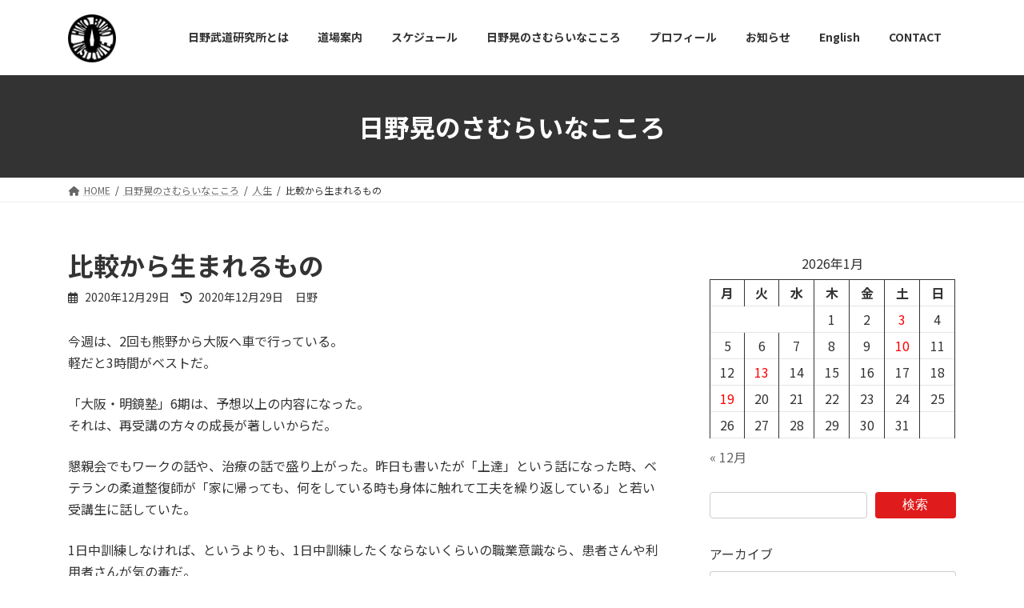

--- FILE ---
content_type: text/html; charset=UTF-8
request_url: https://hino-budo.com/5068
body_size: 106676
content:
<!DOCTYPE html>
<html dir="ltr" lang="ja" prefix="og: https://ogp.me/ns#">
<head>
<meta charset="utf-8">
<meta http-equiv="X-UA-Compatible" content="IE=edge">
<meta name="viewport" content="width=device-width, initial-scale=1">
<!-- Google tag (gtag.js) --><script async src="https://www.googletagmanager.com/gtag/js?id=UA-229549459-1"></script><script>window.dataLayer = window.dataLayer || [];function gtag(){dataLayer.push(arguments);}gtag('js', new Date());gtag('config', 'UA-229549459-1');</script>
<title>比較から生まれるもの - 人間関係を極め、人生を豊かに歩く為の教室</title>

		<!-- All in One SEO 4.9.3 - aioseo.com -->
	<meta name="description" content="今週は、2回も熊野から大阪へ車で行っている。軽だと3時間がベストだ。「大阪・明鏡塾」6期は、予想以上の内容にな" />
	<meta name="robots" content="max-image-preview:large" />
	<meta name="author" content="日野"/>
	<link rel="canonical" href="https://hino-budo.com/5068" />
	<meta name="generator" content="All in One SEO (AIOSEO) 4.9.3" />
		<meta property="og:locale" content="ja_JP" />
		<meta property="og:site_name" content="人間関係を極め、人生を豊かに歩く為の教室 - ヨーロッパを始め世界13カ国で武道を指導する日野晃の公式ページ" />
		<meta property="og:type" content="article" />
		<meta property="og:title" content="比較から生まれるもの - 人間関係を極め、人生を豊かに歩く為の教室" />
		<meta property="og:description" content="今週は、2回も熊野から大阪へ車で行っている。軽だと3時間がベストだ。「大阪・明鏡塾」6期は、予想以上の内容にな" />
		<meta property="og:url" content="https://hino-budo.com/5068" />
		<meta property="article:published_time" content="2020-12-28T15:30:00+00:00" />
		<meta property="article:modified_time" content="2020-12-28T15:30:00+00:00" />
		<meta property="article:publisher" content="https://www.facebook.com/people/Hino-Budo-Institute-/100063453674650/" />
		<meta name="twitter:card" content="summary" />
		<meta name="twitter:site" content="@akira_hino" />
		<meta name="twitter:title" content="比較から生まれるもの - 人間関係を極め、人生を豊かに歩く為の教室" />
		<meta name="twitter:description" content="今週は、2回も熊野から大阪へ車で行っている。軽だと3時間がベストだ。「大阪・明鏡塾」6期は、予想以上の内容にな" />
		<meta name="twitter:creator" content="@akira_hino" />
		<script type="application/ld+json" class="aioseo-schema">
			{"@context":"https:\/\/schema.org","@graph":[{"@type":"BlogPosting","@id":"https:\/\/hino-budo.com\/5068#blogposting","name":"\u6bd4\u8f03\u304b\u3089\u751f\u307e\u308c\u308b\u3082\u306e - \u4eba\u9593\u95a2\u4fc2\u3092\u6975\u3081\u3001\u4eba\u751f\u3092\u8c4a\u304b\u306b\u6b69\u304f\u70ba\u306e\u6559\u5ba4","headline":"\u6bd4\u8f03\u304b\u3089\u751f\u307e\u308c\u308b\u3082\u306e","author":{"@id":"https:\/\/hino-budo.com\/author\/43554fbb61cdaeffe05dba122205986d1eb6fadf#author"},"publisher":{"@id":"https:\/\/hino-budo.com\/#organization"},"image":{"@type":"ImageObject","url":"https:\/\/hino-budo.com\/wp-content\/uploads\/2021\/12\/eyecatchi.jpg","width":560,"height":373,"caption":"\u65e5\u91ce\u9053\u5834\u30ed\u30b4"},"datePublished":"2020-12-29T00:30:00+09:00","dateModified":"2020-12-29T00:30:00+09:00","inLanguage":"ja","mainEntityOfPage":{"@id":"https:\/\/hino-budo.com\/5068#webpage"},"isPartOf":{"@id":"https:\/\/hino-budo.com\/5068#webpage"},"articleSection":"\u4eba\u751f"},{"@type":"BreadcrumbList","@id":"https:\/\/hino-budo.com\/5068#breadcrumblist","itemListElement":[{"@type":"ListItem","@id":"https:\/\/hino-budo.com#listItem","position":1,"name":"\u30db\u30fc\u30e0","item":"https:\/\/hino-budo.com","nextItem":{"@type":"ListItem","@id":"https:\/\/hino-budo.com\/category\/%e4%ba%ba%e7%94%9f#listItem","name":"\u4eba\u751f"}},{"@type":"ListItem","@id":"https:\/\/hino-budo.com\/category\/%e4%ba%ba%e7%94%9f#listItem","position":2,"name":"\u4eba\u751f","item":"https:\/\/hino-budo.com\/category\/%e4%ba%ba%e7%94%9f","nextItem":{"@type":"ListItem","@id":"https:\/\/hino-budo.com\/5068#listItem","name":"\u6bd4\u8f03\u304b\u3089\u751f\u307e\u308c\u308b\u3082\u306e"},"previousItem":{"@type":"ListItem","@id":"https:\/\/hino-budo.com#listItem","name":"\u30db\u30fc\u30e0"}},{"@type":"ListItem","@id":"https:\/\/hino-budo.com\/5068#listItem","position":3,"name":"\u6bd4\u8f03\u304b\u3089\u751f\u307e\u308c\u308b\u3082\u306e","previousItem":{"@type":"ListItem","@id":"https:\/\/hino-budo.com\/category\/%e4%ba%ba%e7%94%9f#listItem","name":"\u4eba\u751f"}}]},{"@type":"Organization","@id":"https:\/\/hino-budo.com\/#organization","name":"\u65e5\u91ce\u6b66\u9053\u7814\u7a76\u6240","description":"\u30e8\u30fc\u30ed\u30c3\u30d1\u3092\u59cb\u3081\u4e16\u754c13\u30ab\u56fd\u3067\u6b66\u9053\u3092\u6307\u5c0e\u3059\u308b\u65e5\u91ce\u6643\u306e\u516c\u5f0f\u30da\u30fc\u30b8","url":"https:\/\/hino-budo.com\/","logo":{"@type":"ImageObject","url":"https:\/\/hino-budo.com\/wp-content\/uploads\/2022\/05\/cropped-J1044x1160-01489.jpg","@id":"https:\/\/hino-budo.com\/5068\/#organizationLogo","width":512,"height":512},"image":{"@id":"https:\/\/hino-budo.com\/5068\/#organizationLogo"},"sameAs":["https:\/\/www.facebook.com\/people\/Hino-Budo-Institute-\/100063453674650\/","https:\/\/twitter.com\/akira_hino","https:\/\/www.instagram.com\/hinobudo2020\/"]},{"@type":"Person","@id":"https:\/\/hino-budo.com\/author\/43554fbb61cdaeffe05dba122205986d1eb6fadf#author","url":"https:\/\/hino-budo.com\/author\/43554fbb61cdaeffe05dba122205986d1eb6fadf","name":"\u65e5\u91ce"},{"@type":"WebPage","@id":"https:\/\/hino-budo.com\/5068#webpage","url":"https:\/\/hino-budo.com\/5068","name":"\u6bd4\u8f03\u304b\u3089\u751f\u307e\u308c\u308b\u3082\u306e - \u4eba\u9593\u95a2\u4fc2\u3092\u6975\u3081\u3001\u4eba\u751f\u3092\u8c4a\u304b\u306b\u6b69\u304f\u70ba\u306e\u6559\u5ba4","description":"\u4eca\u9031\u306f\u30012\u56de\u3082\u718a\u91ce\u304b\u3089\u5927\u962a\u3078\u8eca\u3067\u884c\u3063\u3066\u3044\u308b\u3002\u8efd\u3060\u30683\u6642\u9593\u304c\u30d9\u30b9\u30c8\u3060\u3002\u300c\u5927\u962a\u30fb\u660e\u93e1\u587e\u300d6\u671f\u306f\u3001\u4e88\u60f3\u4ee5\u4e0a\u306e\u5185\u5bb9\u306b\u306a","inLanguage":"ja","isPartOf":{"@id":"https:\/\/hino-budo.com\/#website"},"breadcrumb":{"@id":"https:\/\/hino-budo.com\/5068#breadcrumblist"},"author":{"@id":"https:\/\/hino-budo.com\/author\/43554fbb61cdaeffe05dba122205986d1eb6fadf#author"},"creator":{"@id":"https:\/\/hino-budo.com\/author\/43554fbb61cdaeffe05dba122205986d1eb6fadf#author"},"image":{"@type":"ImageObject","url":"https:\/\/hino-budo.com\/wp-content\/uploads\/2021\/12\/eyecatchi.jpg","@id":"https:\/\/hino-budo.com\/5068\/#mainImage","width":560,"height":373,"caption":"\u65e5\u91ce\u9053\u5834\u30ed\u30b4"},"primaryImageOfPage":{"@id":"https:\/\/hino-budo.com\/5068#mainImage"},"datePublished":"2020-12-29T00:30:00+09:00","dateModified":"2020-12-29T00:30:00+09:00"},{"@type":"WebSite","@id":"https:\/\/hino-budo.com\/#website","url":"https:\/\/hino-budo.com\/","name":"\u65e5\u91ce\u6b66\u9053\u7814\u7a76\u6240","description":"\u30e8\u30fc\u30ed\u30c3\u30d1\u3092\u59cb\u3081\u4e16\u754c13\u30ab\u56fd\u3067\u6b66\u9053\u3092\u6307\u5c0e\u3059\u308b\u65e5\u91ce\u6643\u306e\u516c\u5f0f\u30da\u30fc\u30b8","inLanguage":"ja","publisher":{"@id":"https:\/\/hino-budo.com\/#organization"}}]}
		</script>
		<!-- All in One SEO -->

<link rel='dns-prefetch' href='//webfonts.sakura.ne.jp' />
<link rel='dns-prefetch' href='//stats.wp.com' />
<link rel='preconnect' href='//c0.wp.com' />
<link rel="alternate" type="application/rss+xml" title="人間関係を極め、人生を豊かに歩く為の教室 &raquo; フィード" href="https://hino-budo.com/feed" />
<link rel="alternate" title="oEmbed (JSON)" type="application/json+oembed" href="https://hino-budo.com/wp-json/oembed/1.0/embed?url=https%3A%2F%2Fhino-budo.com%2F5068" />
<link rel="alternate" title="oEmbed (XML)" type="text/xml+oembed" href="https://hino-budo.com/wp-json/oembed/1.0/embed?url=https%3A%2F%2Fhino-budo.com%2F5068&#038;format=xml" />
<meta name="description" content="今週は、2回も熊野から大阪へ車で行っている。軽だと3時間がベストだ。「大阪・明鏡塾」6期は、予想以上の内容になった。それは、再受講の方々の成長が著しいからだ。懇親会でもワークの話や、治療の話で盛り上がった。昨日も書いたが「上達」という話になった時、ベテランの柔道整復師が「家に帰っても、何をしている時も身体に触れて工夫を繰り返している」と若い受講生に話していた。1日中訓練しなければ、というよりも、1日中訓練したくならないくらいの職業意識なら、患者さんや利用者さんが気の毒だ。私は" /><style id='wp-img-auto-sizes-contain-inline-css' type='text/css'>
img:is([sizes=auto i],[sizes^="auto," i]){contain-intrinsic-size:3000px 1500px}
/*# sourceURL=wp-img-auto-sizes-contain-inline-css */
</style>
<link rel='stylesheet' id='vkExUnit_common_style-css' href='https://hino-budo.com/wp-content/plugins/vk-all-in-one-expansion-unit/assets/css/vkExUnit_style.css?ver=9.113.0.1' type='text/css' media='all' />
<style id='vkExUnit_common_style-inline-css' type='text/css'>
:root {--ver_page_top_button_url:url(https://hino-budo.com/wp-content/plugins/vk-all-in-one-expansion-unit/assets/images/to-top-btn-icon.svg);}@font-face {font-weight: normal;font-style: normal;font-family: "vk_sns";src: url("https://hino-budo.com/wp-content/plugins/vk-all-in-one-expansion-unit/inc/sns/icons/fonts/vk_sns.eot?-bq20cj");src: url("https://hino-budo.com/wp-content/plugins/vk-all-in-one-expansion-unit/inc/sns/icons/fonts/vk_sns.eot?#iefix-bq20cj") format("embedded-opentype"),url("https://hino-budo.com/wp-content/plugins/vk-all-in-one-expansion-unit/inc/sns/icons/fonts/vk_sns.woff?-bq20cj") format("woff"),url("https://hino-budo.com/wp-content/plugins/vk-all-in-one-expansion-unit/inc/sns/icons/fonts/vk_sns.ttf?-bq20cj") format("truetype"),url("https://hino-budo.com/wp-content/plugins/vk-all-in-one-expansion-unit/inc/sns/icons/fonts/vk_sns.svg?-bq20cj#vk_sns") format("svg");}
.veu_promotion-alert__content--text {border: 1px solid rgba(0,0,0,0.125);padding: 0.5em 1em;border-radius: var(--vk-size-radius);margin-bottom: var(--vk-margin-block-bottom);font-size: 0.875rem;}/* Alert Content部分に段落タグを入れた場合に最後の段落の余白を0にする */.veu_promotion-alert__content--text p:last-of-type{margin-bottom:0;margin-top: 0;}
/*# sourceURL=vkExUnit_common_style-inline-css */
</style>
<style id='wp-emoji-styles-inline-css' type='text/css'>

	img.wp-smiley, img.emoji {
		display: inline !important;
		border: none !important;
		box-shadow: none !important;
		height: 1em !important;
		width: 1em !important;
		margin: 0 0.07em !important;
		vertical-align: -0.1em !important;
		background: none !important;
		padding: 0 !important;
	}
/*# sourceURL=wp-emoji-styles-inline-css */
</style>
<link rel='stylesheet' id='wp-block-library-css' href='https://c0.wp.com/c/6.9/wp-includes/css/dist/block-library/style.min.css' type='text/css' media='all' />
<style id='wp-block-library-inline-css' type='text/css'>
.vk-cols--reverse{flex-direction:row-reverse}.vk-cols--hasbtn{margin-bottom:0}.vk-cols--hasbtn>.row>.vk_gridColumn_item,.vk-cols--hasbtn>.wp-block-column{position:relative;padding-bottom:3em}.vk-cols--hasbtn>.row>.vk_gridColumn_item>.wp-block-buttons,.vk-cols--hasbtn>.row>.vk_gridColumn_item>.vk_button,.vk-cols--hasbtn>.wp-block-column>.wp-block-buttons,.vk-cols--hasbtn>.wp-block-column>.vk_button{position:absolute;bottom:0;width:100%}.vk-cols--fit.wp-block-columns{gap:0}.vk-cols--fit.wp-block-columns,.vk-cols--fit.wp-block-columns:not(.is-not-stacked-on-mobile){margin-top:0;margin-bottom:0;justify-content:space-between}.vk-cols--fit.wp-block-columns>.wp-block-column *:last-child,.vk-cols--fit.wp-block-columns:not(.is-not-stacked-on-mobile)>.wp-block-column *:last-child{margin-bottom:0}.vk-cols--fit.wp-block-columns>.wp-block-column>.wp-block-cover,.vk-cols--fit.wp-block-columns:not(.is-not-stacked-on-mobile)>.wp-block-column>.wp-block-cover{margin-top:0}.vk-cols--fit.wp-block-columns.has-background,.vk-cols--fit.wp-block-columns:not(.is-not-stacked-on-mobile).has-background{padding:0}@media(max-width: 599px){.vk-cols--fit.wp-block-columns:not(.has-background)>.wp-block-column:not(.has-background),.vk-cols--fit.wp-block-columns:not(.is-not-stacked-on-mobile):not(.has-background)>.wp-block-column:not(.has-background){padding-left:0 !important;padding-right:0 !important}}@media(min-width: 782px){.vk-cols--fit.wp-block-columns .block-editor-block-list__block.wp-block-column:not(:first-child),.vk-cols--fit.wp-block-columns>.wp-block-column:not(:first-child),.vk-cols--fit.wp-block-columns:not(.is-not-stacked-on-mobile) .block-editor-block-list__block.wp-block-column:not(:first-child),.vk-cols--fit.wp-block-columns:not(.is-not-stacked-on-mobile)>.wp-block-column:not(:first-child){margin-left:0}}@media(min-width: 600px)and (max-width: 781px){.vk-cols--fit.wp-block-columns .wp-block-column:nth-child(2n),.vk-cols--fit.wp-block-columns:not(.is-not-stacked-on-mobile) .wp-block-column:nth-child(2n){margin-left:0}.vk-cols--fit.wp-block-columns .wp-block-column:not(:only-child),.vk-cols--fit.wp-block-columns:not(.is-not-stacked-on-mobile) .wp-block-column:not(:only-child){flex-basis:50% !important}}.vk-cols--fit--gap1.wp-block-columns{gap:1px}@media(min-width: 600px)and (max-width: 781px){.vk-cols--fit--gap1.wp-block-columns .wp-block-column:not(:only-child){flex-basis:calc(50% - 1px) !important}}.vk-cols--fit.vk-cols--grid>.block-editor-block-list__block,.vk-cols--fit.vk-cols--grid>.wp-block-column,.vk-cols--fit.vk-cols--grid:not(.is-not-stacked-on-mobile)>.block-editor-block-list__block,.vk-cols--fit.vk-cols--grid:not(.is-not-stacked-on-mobile)>.wp-block-column{flex-basis:50%;box-sizing:border-box}@media(max-width: 599px){.vk-cols--fit.vk-cols--grid.vk-cols--grid--alignfull>.wp-block-column:nth-child(2)>.wp-block-cover,.vk-cols--fit.vk-cols--grid.vk-cols--grid--alignfull>.wp-block-column:nth-child(2)>.vk_outer,.vk-cols--fit.vk-cols--grid:not(.is-not-stacked-on-mobile).vk-cols--grid--alignfull>.wp-block-column:nth-child(2)>.wp-block-cover,.vk-cols--fit.vk-cols--grid:not(.is-not-stacked-on-mobile).vk-cols--grid--alignfull>.wp-block-column:nth-child(2)>.vk_outer{width:100vw;margin-right:calc((100% - 100vw)/2);margin-left:calc((100% - 100vw)/2)}}@media(min-width: 600px){.vk-cols--fit.vk-cols--grid.vk-cols--grid--alignfull>.wp-block-column:nth-child(2)>.wp-block-cover,.vk-cols--fit.vk-cols--grid.vk-cols--grid--alignfull>.wp-block-column:nth-child(2)>.vk_outer,.vk-cols--fit.vk-cols--grid:not(.is-not-stacked-on-mobile).vk-cols--grid--alignfull>.wp-block-column:nth-child(2)>.wp-block-cover,.vk-cols--fit.vk-cols--grid:not(.is-not-stacked-on-mobile).vk-cols--grid--alignfull>.wp-block-column:nth-child(2)>.vk_outer{margin-right:calc(100% - 50vw);width:50vw}}@media(min-width: 600px){.vk-cols--fit.vk-cols--grid.vk-cols--grid--alignfull.vk-cols--reverse>.wp-block-column,.vk-cols--fit.vk-cols--grid:not(.is-not-stacked-on-mobile).vk-cols--grid--alignfull.vk-cols--reverse>.wp-block-column{margin-left:0;margin-right:0}.vk-cols--fit.vk-cols--grid.vk-cols--grid--alignfull.vk-cols--reverse>.wp-block-column:nth-child(2)>.wp-block-cover,.vk-cols--fit.vk-cols--grid.vk-cols--grid--alignfull.vk-cols--reverse>.wp-block-column:nth-child(2)>.vk_outer,.vk-cols--fit.vk-cols--grid:not(.is-not-stacked-on-mobile).vk-cols--grid--alignfull.vk-cols--reverse>.wp-block-column:nth-child(2)>.wp-block-cover,.vk-cols--fit.vk-cols--grid:not(.is-not-stacked-on-mobile).vk-cols--grid--alignfull.vk-cols--reverse>.wp-block-column:nth-child(2)>.vk_outer{margin-left:calc(100% - 50vw)}}.vk-cols--menu h2,.vk-cols--menu h3,.vk-cols--menu h4,.vk-cols--menu h5{margin-bottom:.2em;text-shadow:#000 0 0 10px}.vk-cols--menu h2:first-child,.vk-cols--menu h3:first-child,.vk-cols--menu h4:first-child,.vk-cols--menu h5:first-child{margin-top:0}.vk-cols--menu p{margin-bottom:1rem;text-shadow:#000 0 0 10px}.vk-cols--menu .wp-block-cover__inner-container:last-child{margin-bottom:0}.vk-cols--fitbnrs .wp-block-column .wp-block-cover:hover img{filter:unset}.vk-cols--fitbnrs .wp-block-column .wp-block-cover:hover{background-color:unset}.vk-cols--fitbnrs .wp-block-column .wp-block-cover:hover .wp-block-cover__image-background{filter:unset !important}.vk-cols--fitbnrs .wp-block-cover .wp-block-cover__inner-container{position:absolute;height:100%;width:100%}.vk-cols--fitbnrs .vk_button{height:100%;margin:0}.vk-cols--fitbnrs .vk_button .vk_button_btn,.vk-cols--fitbnrs .vk_button .btn{height:100%;width:100%;border:none;box-shadow:none;background-color:unset !important;transition:unset}.vk-cols--fitbnrs .vk_button .vk_button_btn:hover,.vk-cols--fitbnrs .vk_button .btn:hover{transition:unset}.vk-cols--fitbnrs .vk_button .vk_button_btn:after,.vk-cols--fitbnrs .vk_button .btn:after{border:none}.vk-cols--fitbnrs .vk_button .vk_button_link_txt{width:100%;position:absolute;top:50%;left:50%;transform:translateY(-50%) translateX(-50%);font-size:2rem;text-shadow:#000 0 0 10px}.vk-cols--fitbnrs .vk_button .vk_button_link_subCaption{width:100%;position:absolute;top:calc(50% + 2.2em);left:50%;transform:translateY(-50%) translateX(-50%);text-shadow:#000 0 0 10px}@media(min-width: 992px){.vk-cols--media.wp-block-columns{gap:3rem}}.vk-fit-map figure{margin-bottom:0}.vk-fit-map iframe{position:relative;margin-bottom:0;display:block;max-height:400px;width:100vw}.vk-fit-map:is(.alignfull,.alignwide) div{max-width:100%}.vk-table--th--width25 :where(tr>*:first-child){width:25%}.vk-table--th--width30 :where(tr>*:first-child){width:30%}.vk-table--th--width35 :where(tr>*:first-child){width:35%}.vk-table--th--width40 :where(tr>*:first-child){width:40%}.vk-table--th--bg-bright :where(tr>*:first-child){background-color:var(--wp--preset--color--bg-secondary, rgba(0, 0, 0, 0.05))}@media(max-width: 599px){.vk-table--mobile-block :is(th,td){width:100%;display:block}.vk-table--mobile-block.wp-block-table table :is(th,td){border-top:none}}.vk-table--width--th25 :where(tr>*:first-child){width:25%}.vk-table--width--th30 :where(tr>*:first-child){width:30%}.vk-table--width--th35 :where(tr>*:first-child){width:35%}.vk-table--width--th40 :where(tr>*:first-child){width:40%}.no-margin{margin:0}@media(max-width: 599px){.wp-block-image.vk-aligncenter--mobile>.alignright{float:none;margin-left:auto;margin-right:auto}.vk-no-padding-horizontal--mobile{padding-left:0 !important;padding-right:0 !important}}
/* VK Color Palettes */:root{ --wp--preset--color--vk-color-primary:#e01b1b}/* --vk-color-primary is deprecated. */:root{ --vk-color-primary: var(--wp--preset--color--vk-color-primary);}:root{ --wp--preset--color--vk-color-primary-dark:#b31616}/* --vk-color-primary-dark is deprecated. */:root{ --vk-color-primary-dark: var(--wp--preset--color--vk-color-primary-dark);}:root{ --wp--preset--color--vk-color-primary-vivid:#f61e1e}/* --vk-color-primary-vivid is deprecated. */:root{ --vk-color-primary-vivid: var(--wp--preset--color--vk-color-primary-vivid);}:root{ --wp--preset--color--vk-color-custom-1:#e5bf00}/* --vk-color-custom-1 is deprecated. */:root{ --vk-color-custom-1: var(--wp--preset--color--vk-color-custom-1);}:root{ --wp--preset--color--vk-color-custom-2:#6d6d6d}/* --vk-color-custom-2 is deprecated. */:root{ --vk-color-custom-2: var(--wp--preset--color--vk-color-custom-2);}:root{ --wp--preset--color--vk-color-custom-3:#0b2889}/* --vk-color-custom-3 is deprecated. */:root{ --vk-color-custom-3: var(--wp--preset--color--vk-color-custom-3);}:root{ --wp--preset--color--vk-color-custom-4:#1e73be}/* --vk-color-custom-4 is deprecated. */:root{ --vk-color-custom-4: var(--wp--preset--color--vk-color-custom-4);}:root{ --wp--preset--color--vk-color-custom-5:#8c8c8c}/* --vk-color-custom-5 is deprecated. */:root{ --vk-color-custom-5: var(--wp--preset--color--vk-color-custom-5);}
/*# sourceURL=wp-block-library-inline-css */
</style>
<style id='classic-theme-styles-inline-css' type='text/css'>
/*! This file is auto-generated */
.wp-block-button__link{color:#fff;background-color:#32373c;border-radius:9999px;box-shadow:none;text-decoration:none;padding:calc(.667em + 2px) calc(1.333em + 2px);font-size:1.125em}.wp-block-file__button{background:#32373c;color:#fff;text-decoration:none}
/*# sourceURL=/wp-includes/css/classic-themes.min.css */
</style>
<link rel='stylesheet' id='aioseo/css/src/vue/standalone/blocks/table-of-contents/global.scss-css' href='https://hino-budo.com/wp-content/plugins/all-in-one-seo-pack/dist/Lite/assets/css/table-of-contents/global.e90f6d47.css?ver=4.9.3' type='text/css' media='all' />
<link rel='stylesheet' id='mediaelement-css' href='https://c0.wp.com/c/6.9/wp-includes/js/mediaelement/mediaelementplayer-legacy.min.css' type='text/css' media='all' />
<link rel='stylesheet' id='wp-mediaelement-css' href='https://c0.wp.com/c/6.9/wp-includes/js/mediaelement/wp-mediaelement.min.css' type='text/css' media='all' />
<style id='jetpack-sharing-buttons-style-inline-css' type='text/css'>
.jetpack-sharing-buttons__services-list{display:flex;flex-direction:row;flex-wrap:wrap;gap:0;list-style-type:none;margin:5px;padding:0}.jetpack-sharing-buttons__services-list.has-small-icon-size{font-size:12px}.jetpack-sharing-buttons__services-list.has-normal-icon-size{font-size:16px}.jetpack-sharing-buttons__services-list.has-large-icon-size{font-size:24px}.jetpack-sharing-buttons__services-list.has-huge-icon-size{font-size:36px}@media print{.jetpack-sharing-buttons__services-list{display:none!important}}.editor-styles-wrapper .wp-block-jetpack-sharing-buttons{gap:0;padding-inline-start:0}ul.jetpack-sharing-buttons__services-list.has-background{padding:1.25em 2.375em}
/*# sourceURL=https://hino-budo.com/wp-content/plugins/jetpack/_inc/blocks/sharing-buttons/view.css */
</style>
<style id='global-styles-inline-css' type='text/css'>
:root{--wp--preset--aspect-ratio--square: 1;--wp--preset--aspect-ratio--4-3: 4/3;--wp--preset--aspect-ratio--3-4: 3/4;--wp--preset--aspect-ratio--3-2: 3/2;--wp--preset--aspect-ratio--2-3: 2/3;--wp--preset--aspect-ratio--16-9: 16/9;--wp--preset--aspect-ratio--9-16: 9/16;--wp--preset--color--black: #000000;--wp--preset--color--cyan-bluish-gray: #abb8c3;--wp--preset--color--white: #ffffff;--wp--preset--color--pale-pink: #f78da7;--wp--preset--color--vivid-red: #cf2e2e;--wp--preset--color--luminous-vivid-orange: #ff6900;--wp--preset--color--luminous-vivid-amber: #fcb900;--wp--preset--color--light-green-cyan: #7bdcb5;--wp--preset--color--vivid-green-cyan: #00d084;--wp--preset--color--pale-cyan-blue: #8ed1fc;--wp--preset--color--vivid-cyan-blue: #0693e3;--wp--preset--color--vivid-purple: #9b51e0;--wp--preset--color--vk-color-primary: #e01b1b;--wp--preset--color--vk-color-primary-dark: #b31616;--wp--preset--color--vk-color-primary-vivid: #f61e1e;--wp--preset--color--vk-color-custom-1: #e5bf00;--wp--preset--color--vk-color-custom-2: #6d6d6d;--wp--preset--color--vk-color-custom-3: #0b2889;--wp--preset--color--vk-color-custom-4: #1e73be;--wp--preset--color--vk-color-custom-5: #8c8c8c;--wp--preset--gradient--vivid-cyan-blue-to-vivid-purple: linear-gradient(135deg,rgba(6,147,227,1) 0%,rgb(155,81,224) 100%);--wp--preset--gradient--light-green-cyan-to-vivid-green-cyan: linear-gradient(135deg,rgb(122,220,180) 0%,rgb(0,208,130) 100%);--wp--preset--gradient--luminous-vivid-amber-to-luminous-vivid-orange: linear-gradient(135deg,rgba(252,185,0,1) 0%,rgba(255,105,0,1) 100%);--wp--preset--gradient--luminous-vivid-orange-to-vivid-red: linear-gradient(135deg,rgba(255,105,0,1) 0%,rgb(207,46,46) 100%);--wp--preset--gradient--very-light-gray-to-cyan-bluish-gray: linear-gradient(135deg,rgb(238,238,238) 0%,rgb(169,184,195) 100%);--wp--preset--gradient--cool-to-warm-spectrum: linear-gradient(135deg,rgb(74,234,220) 0%,rgb(151,120,209) 20%,rgb(207,42,186) 40%,rgb(238,44,130) 60%,rgb(251,105,98) 80%,rgb(254,248,76) 100%);--wp--preset--gradient--blush-light-purple: linear-gradient(135deg,rgb(255,206,236) 0%,rgb(152,150,240) 100%);--wp--preset--gradient--blush-bordeaux: linear-gradient(135deg,rgb(254,205,165) 0%,rgb(254,45,45) 50%,rgb(107,0,62) 100%);--wp--preset--gradient--luminous-dusk: linear-gradient(135deg,rgb(255,203,112) 0%,rgb(199,81,192) 50%,rgb(65,88,208) 100%);--wp--preset--gradient--pale-ocean: linear-gradient(135deg,rgb(255,245,203) 0%,rgb(182,227,212) 50%,rgb(51,167,181) 100%);--wp--preset--gradient--electric-grass: linear-gradient(135deg,rgb(202,248,128) 0%,rgb(113,206,126) 100%);--wp--preset--gradient--midnight: linear-gradient(135deg,rgb(2,3,129) 0%,rgb(40,116,252) 100%);--wp--preset--gradient--vivid-green-cyan-to-vivid-cyan-blue: linear-gradient(135deg,rgba(0,208,132,1) 0%,rgba(6,147,227,1) 100%);--wp--preset--font-size--small: 14px;--wp--preset--font-size--medium: 20px;--wp--preset--font-size--large: 24px;--wp--preset--font-size--x-large: 42px;--wp--preset--font-size--regular: 16px;--wp--preset--font-size--huge: 36px;--wp--preset--spacing--20: 0.44rem;--wp--preset--spacing--30: 0.67rem;--wp--preset--spacing--40: 1rem;--wp--preset--spacing--50: 1.5rem;--wp--preset--spacing--60: 2.25rem;--wp--preset--spacing--70: 3.38rem;--wp--preset--spacing--80: 5.06rem;--wp--preset--shadow--natural: 6px 6px 9px rgba(0, 0, 0, 0.2);--wp--preset--shadow--deep: 12px 12px 50px rgba(0, 0, 0, 0.4);--wp--preset--shadow--sharp: 6px 6px 0px rgba(0, 0, 0, 0.2);--wp--preset--shadow--outlined: 6px 6px 0px -3px rgb(255, 255, 255), 6px 6px rgb(0, 0, 0);--wp--preset--shadow--crisp: 6px 6px 0px rgb(0, 0, 0);}:where(.is-layout-flex){gap: 0.5em;}:where(.is-layout-grid){gap: 0.5em;}body .is-layout-flex{display: flex;}.is-layout-flex{flex-wrap: wrap;align-items: center;}.is-layout-flex > :is(*, div){margin: 0;}body .is-layout-grid{display: grid;}.is-layout-grid > :is(*, div){margin: 0;}:where(.wp-block-columns.is-layout-flex){gap: 2em;}:where(.wp-block-columns.is-layout-grid){gap: 2em;}:where(.wp-block-post-template.is-layout-flex){gap: 1.25em;}:where(.wp-block-post-template.is-layout-grid){gap: 1.25em;}.has-black-color{color: var(--wp--preset--color--black) !important;}.has-cyan-bluish-gray-color{color: var(--wp--preset--color--cyan-bluish-gray) !important;}.has-white-color{color: var(--wp--preset--color--white) !important;}.has-pale-pink-color{color: var(--wp--preset--color--pale-pink) !important;}.has-vivid-red-color{color: var(--wp--preset--color--vivid-red) !important;}.has-luminous-vivid-orange-color{color: var(--wp--preset--color--luminous-vivid-orange) !important;}.has-luminous-vivid-amber-color{color: var(--wp--preset--color--luminous-vivid-amber) !important;}.has-light-green-cyan-color{color: var(--wp--preset--color--light-green-cyan) !important;}.has-vivid-green-cyan-color{color: var(--wp--preset--color--vivid-green-cyan) !important;}.has-pale-cyan-blue-color{color: var(--wp--preset--color--pale-cyan-blue) !important;}.has-vivid-cyan-blue-color{color: var(--wp--preset--color--vivid-cyan-blue) !important;}.has-vivid-purple-color{color: var(--wp--preset--color--vivid-purple) !important;}.has-vk-color-primary-color{color: var(--wp--preset--color--vk-color-primary) !important;}.has-vk-color-primary-dark-color{color: var(--wp--preset--color--vk-color-primary-dark) !important;}.has-vk-color-primary-vivid-color{color: var(--wp--preset--color--vk-color-primary-vivid) !important;}.has-vk-color-custom-1-color{color: var(--wp--preset--color--vk-color-custom-1) !important;}.has-vk-color-custom-2-color{color: var(--wp--preset--color--vk-color-custom-2) !important;}.has-vk-color-custom-3-color{color: var(--wp--preset--color--vk-color-custom-3) !important;}.has-vk-color-custom-4-color{color: var(--wp--preset--color--vk-color-custom-4) !important;}.has-vk-color-custom-5-color{color: var(--wp--preset--color--vk-color-custom-5) !important;}.has-black-background-color{background-color: var(--wp--preset--color--black) !important;}.has-cyan-bluish-gray-background-color{background-color: var(--wp--preset--color--cyan-bluish-gray) !important;}.has-white-background-color{background-color: var(--wp--preset--color--white) !important;}.has-pale-pink-background-color{background-color: var(--wp--preset--color--pale-pink) !important;}.has-vivid-red-background-color{background-color: var(--wp--preset--color--vivid-red) !important;}.has-luminous-vivid-orange-background-color{background-color: var(--wp--preset--color--luminous-vivid-orange) !important;}.has-luminous-vivid-amber-background-color{background-color: var(--wp--preset--color--luminous-vivid-amber) !important;}.has-light-green-cyan-background-color{background-color: var(--wp--preset--color--light-green-cyan) !important;}.has-vivid-green-cyan-background-color{background-color: var(--wp--preset--color--vivid-green-cyan) !important;}.has-pale-cyan-blue-background-color{background-color: var(--wp--preset--color--pale-cyan-blue) !important;}.has-vivid-cyan-blue-background-color{background-color: var(--wp--preset--color--vivid-cyan-blue) !important;}.has-vivid-purple-background-color{background-color: var(--wp--preset--color--vivid-purple) !important;}.has-vk-color-primary-background-color{background-color: var(--wp--preset--color--vk-color-primary) !important;}.has-vk-color-primary-dark-background-color{background-color: var(--wp--preset--color--vk-color-primary-dark) !important;}.has-vk-color-primary-vivid-background-color{background-color: var(--wp--preset--color--vk-color-primary-vivid) !important;}.has-vk-color-custom-1-background-color{background-color: var(--wp--preset--color--vk-color-custom-1) !important;}.has-vk-color-custom-2-background-color{background-color: var(--wp--preset--color--vk-color-custom-2) !important;}.has-vk-color-custom-3-background-color{background-color: var(--wp--preset--color--vk-color-custom-3) !important;}.has-vk-color-custom-4-background-color{background-color: var(--wp--preset--color--vk-color-custom-4) !important;}.has-vk-color-custom-5-background-color{background-color: var(--wp--preset--color--vk-color-custom-5) !important;}.has-black-border-color{border-color: var(--wp--preset--color--black) !important;}.has-cyan-bluish-gray-border-color{border-color: var(--wp--preset--color--cyan-bluish-gray) !important;}.has-white-border-color{border-color: var(--wp--preset--color--white) !important;}.has-pale-pink-border-color{border-color: var(--wp--preset--color--pale-pink) !important;}.has-vivid-red-border-color{border-color: var(--wp--preset--color--vivid-red) !important;}.has-luminous-vivid-orange-border-color{border-color: var(--wp--preset--color--luminous-vivid-orange) !important;}.has-luminous-vivid-amber-border-color{border-color: var(--wp--preset--color--luminous-vivid-amber) !important;}.has-light-green-cyan-border-color{border-color: var(--wp--preset--color--light-green-cyan) !important;}.has-vivid-green-cyan-border-color{border-color: var(--wp--preset--color--vivid-green-cyan) !important;}.has-pale-cyan-blue-border-color{border-color: var(--wp--preset--color--pale-cyan-blue) !important;}.has-vivid-cyan-blue-border-color{border-color: var(--wp--preset--color--vivid-cyan-blue) !important;}.has-vivid-purple-border-color{border-color: var(--wp--preset--color--vivid-purple) !important;}.has-vk-color-primary-border-color{border-color: var(--wp--preset--color--vk-color-primary) !important;}.has-vk-color-primary-dark-border-color{border-color: var(--wp--preset--color--vk-color-primary-dark) !important;}.has-vk-color-primary-vivid-border-color{border-color: var(--wp--preset--color--vk-color-primary-vivid) !important;}.has-vk-color-custom-1-border-color{border-color: var(--wp--preset--color--vk-color-custom-1) !important;}.has-vk-color-custom-2-border-color{border-color: var(--wp--preset--color--vk-color-custom-2) !important;}.has-vk-color-custom-3-border-color{border-color: var(--wp--preset--color--vk-color-custom-3) !important;}.has-vk-color-custom-4-border-color{border-color: var(--wp--preset--color--vk-color-custom-4) !important;}.has-vk-color-custom-5-border-color{border-color: var(--wp--preset--color--vk-color-custom-5) !important;}.has-vivid-cyan-blue-to-vivid-purple-gradient-background{background: var(--wp--preset--gradient--vivid-cyan-blue-to-vivid-purple) !important;}.has-light-green-cyan-to-vivid-green-cyan-gradient-background{background: var(--wp--preset--gradient--light-green-cyan-to-vivid-green-cyan) !important;}.has-luminous-vivid-amber-to-luminous-vivid-orange-gradient-background{background: var(--wp--preset--gradient--luminous-vivid-amber-to-luminous-vivid-orange) !important;}.has-luminous-vivid-orange-to-vivid-red-gradient-background{background: var(--wp--preset--gradient--luminous-vivid-orange-to-vivid-red) !important;}.has-very-light-gray-to-cyan-bluish-gray-gradient-background{background: var(--wp--preset--gradient--very-light-gray-to-cyan-bluish-gray) !important;}.has-cool-to-warm-spectrum-gradient-background{background: var(--wp--preset--gradient--cool-to-warm-spectrum) !important;}.has-blush-light-purple-gradient-background{background: var(--wp--preset--gradient--blush-light-purple) !important;}.has-blush-bordeaux-gradient-background{background: var(--wp--preset--gradient--blush-bordeaux) !important;}.has-luminous-dusk-gradient-background{background: var(--wp--preset--gradient--luminous-dusk) !important;}.has-pale-ocean-gradient-background{background: var(--wp--preset--gradient--pale-ocean) !important;}.has-electric-grass-gradient-background{background: var(--wp--preset--gradient--electric-grass) !important;}.has-midnight-gradient-background{background: var(--wp--preset--gradient--midnight) !important;}.has-small-font-size{font-size: var(--wp--preset--font-size--small) !important;}.has-medium-font-size{font-size: var(--wp--preset--font-size--medium) !important;}.has-large-font-size{font-size: var(--wp--preset--font-size--large) !important;}.has-x-large-font-size{font-size: var(--wp--preset--font-size--x-large) !important;}
:where(.wp-block-post-template.is-layout-flex){gap: 1.25em;}:where(.wp-block-post-template.is-layout-grid){gap: 1.25em;}
:where(.wp-block-term-template.is-layout-flex){gap: 1.25em;}:where(.wp-block-term-template.is-layout-grid){gap: 1.25em;}
:where(.wp-block-columns.is-layout-flex){gap: 2em;}:where(.wp-block-columns.is-layout-grid){gap: 2em;}
:root :where(.wp-block-pullquote){font-size: 1.5em;line-height: 1.6;}
/*# sourceURL=global-styles-inline-css */
</style>
<link rel='stylesheet' id='contact-form-7-css' href='https://hino-budo.com/wp-content/plugins/contact-form-7/includes/css/styles.css?ver=6.1.4' type='text/css' media='all' />
<link rel='stylesheet' id='vk-swiper-style-css' href='https://hino-budo.com/wp-content/plugins/vk-blocks/vendor/vektor-inc/vk-swiper/src/assets/css/swiper-bundle.min.css?ver=11.0.2' type='text/css' media='all' />
<link rel='stylesheet' id='lightning-common-style-css' href='https://hino-budo.com/wp-content/themes/lightning/_g3/assets/css/style.css?ver=15.29.4' type='text/css' media='all' />
<style id='lightning-common-style-inline-css' type='text/css'>
/* Lightning */:root {--vk-color-primary:#e01b1b;--vk-color-primary-dark:#b31616;--vk-color-primary-vivid:#f61e1e;--g_nav_main_acc_icon_open_url:url(https://hino-budo.com/wp-content/themes/lightning/_g3/inc/vk-mobile-nav/package/images/vk-menu-acc-icon-open-black.svg);--g_nav_main_acc_icon_close_url: url(https://hino-budo.com/wp-content/themes/lightning/_g3/inc/vk-mobile-nav/package/images/vk-menu-close-black.svg);--g_nav_sub_acc_icon_open_url: url(https://hino-budo.com/wp-content/themes/lightning/_g3/inc/vk-mobile-nav/package/images/vk-menu-acc-icon-open-white.svg);--g_nav_sub_acc_icon_close_url: url(https://hino-budo.com/wp-content/themes/lightning/_g3/inc/vk-mobile-nav/package/images/vk-menu-close-white.svg);}
:root{--swiper-navigation-color: #fff;}
html{scroll-padding-top:var(--vk-size-admin-bar);}
/* vk-mobile-nav */:root {--vk-mobile-nav-menu-btn-bg-src: url("https://hino-budo.com/wp-content/themes/lightning/_g3/inc/vk-mobile-nav/package/images/vk-menu-btn-black.svg");--vk-mobile-nav-menu-btn-close-bg-src: url("https://hino-budo.com/wp-content/themes/lightning/_g3/inc/vk-mobile-nav/package/images/vk-menu-close-black.svg");--vk-menu-acc-icon-open-black-bg-src: url("https://hino-budo.com/wp-content/themes/lightning/_g3/inc/vk-mobile-nav/package/images/vk-menu-acc-icon-open-black.svg");--vk-menu-acc-icon-open-white-bg-src: url("https://hino-budo.com/wp-content/themes/lightning/_g3/inc/vk-mobile-nav/package/images/vk-menu-acc-icon-open-white.svg");--vk-menu-acc-icon-close-black-bg-src: url("https://hino-budo.com/wp-content/themes/lightning/_g3/inc/vk-mobile-nav/package/images/vk-menu-close-black.svg");--vk-menu-acc-icon-close-white-bg-src: url("https://hino-budo.com/wp-content/themes/lightning/_g3/inc/vk-mobile-nav/package/images/vk-menu-close-white.svg");}
/*# sourceURL=lightning-common-style-inline-css */
</style>
<link rel='stylesheet' id='lightning-design-style-css' href='https://hino-budo.com/wp-content/themes/lightning/_g3/design-skin/origin3/css/style.css?ver=15.29.4' type='text/css' media='all' />
<style id='lightning-design-style-inline-css' type='text/css'>
.tagcloud a:before { font-family: "Font Awesome 5 Free";content: "\f02b";font-weight: bold; }
/*# sourceURL=lightning-design-style-inline-css */
</style>
<link rel='stylesheet' id='my-lightning-custom-css' href='https://hino-budo.com/wp-content/themes/lightning-child/assets/css/style.css?ver=1652967172' type='text/css' media='all' />
<link rel='stylesheet' id='vk-blog-card-css' href='https://hino-budo.com/wp-content/themes/lightning/_g3/inc/vk-wp-oembed-blog-card/package/css/blog-card.css?ver=6.9' type='text/css' media='all' />
<link rel='stylesheet' id='veu-cta-css' href='https://hino-budo.com/wp-content/plugins/vk-all-in-one-expansion-unit/inc/call-to-action/package/assets/css/style.css?ver=9.113.0.1' type='text/css' media='all' />
<link rel='stylesheet' id='vk-blocks-build-css-css' href='https://hino-budo.com/wp-content/plugins/vk-blocks/build/block-build.css?ver=1.115.2.1' type='text/css' media='all' />
<style id='vk-blocks-build-css-inline-css' type='text/css'>

	:root {
		--vk_image-mask-circle: url(https://hino-budo.com/wp-content/plugins/vk-blocks/inc/vk-blocks/images/circle.svg);
		--vk_image-mask-wave01: url(https://hino-budo.com/wp-content/plugins/vk-blocks/inc/vk-blocks/images/wave01.svg);
		--vk_image-mask-wave02: url(https://hino-budo.com/wp-content/plugins/vk-blocks/inc/vk-blocks/images/wave02.svg);
		--vk_image-mask-wave03: url(https://hino-budo.com/wp-content/plugins/vk-blocks/inc/vk-blocks/images/wave03.svg);
		--vk_image-mask-wave04: url(https://hino-budo.com/wp-content/plugins/vk-blocks/inc/vk-blocks/images/wave04.svg);
	}
	

	:root {

		--vk-balloon-border-width:1px;

		--vk-balloon-speech-offset:-12px;
	}
	

	:root {
		--vk_flow-arrow: url(https://hino-budo.com/wp-content/plugins/vk-blocks/inc/vk-blocks/images/arrow_bottom.svg);
	}
	
/*# sourceURL=vk-blocks-build-css-inline-css */
</style>
<link rel='stylesheet' id='lightning-theme-style-css' href='https://hino-budo.com/wp-content/themes/lightning-child/style.css?ver=15.29.4' type='text/css' media='all' />
<link rel='stylesheet' id='vk-font-awesome-css' href='https://hino-budo.com/wp-content/themes/lightning/vendor/vektor-inc/font-awesome-versions/src/versions/6/css/all.min.css?ver=6.4.2' type='text/css' media='all' />
<script type="text/javascript" src="https://c0.wp.com/c/6.9/wp-includes/js/jquery/jquery.min.js" id="jquery-core-js"></script>
<script type="text/javascript" src="https://c0.wp.com/c/6.9/wp-includes/js/jquery/jquery-migrate.min.js" id="jquery-migrate-js"></script>
<script type="text/javascript" src="//webfonts.sakura.ne.jp/js/sakurav3.js?fadein=0&amp;ver=3.1.4" id="typesquare_std-js"></script>
<link rel="https://api.w.org/" href="https://hino-budo.com/wp-json/" /><link rel="alternate" title="JSON" type="application/json" href="https://hino-budo.com/wp-json/wp/v2/posts/5068" /><link rel="EditURI" type="application/rsd+xml" title="RSD" href="https://hino-budo.com/xmlrpc.php?rsd" />
<meta name="generator" content="WordPress 6.9" />
<link rel='shortlink' href='https://hino-budo.com/?p=5068' />
	<style>img#wpstats{display:none}</style>
		<meta name="generator" content="Elementor 3.34.1; features: additional_custom_breakpoints; settings: css_print_method-external, google_font-enabled, font_display-swap">
			<style>
				.e-con.e-parent:nth-of-type(n+4):not(.e-lazyloaded):not(.e-no-lazyload),
				.e-con.e-parent:nth-of-type(n+4):not(.e-lazyloaded):not(.e-no-lazyload) * {
					background-image: none !important;
				}
				@media screen and (max-height: 1024px) {
					.e-con.e-parent:nth-of-type(n+3):not(.e-lazyloaded):not(.e-no-lazyload),
					.e-con.e-parent:nth-of-type(n+3):not(.e-lazyloaded):not(.e-no-lazyload) * {
						background-image: none !important;
					}
				}
				@media screen and (max-height: 640px) {
					.e-con.e-parent:nth-of-type(n+2):not(.e-lazyloaded):not(.e-no-lazyload),
					.e-con.e-parent:nth-of-type(n+2):not(.e-lazyloaded):not(.e-no-lazyload) * {
						background-image: none !important;
					}
				}
			</style>
			<noscript><style>.lazyload[data-src]{display:none !important;}</style></noscript><style>.lazyload{background-image:none !important;}.lazyload:before{background-image:none !important;}</style><!-- [ VK All in One Expansion Unit OGP ] -->
<meta property="og:site_name" content="人間関係を極め、人生を豊かに歩く為の教室" />
<meta property="og:url" content="https://hino-budo.com/5068" />
<meta property="og:title" content="比較から生まれるもの | 人間関係を極め、人生を豊かに歩く為の教室" />
<meta property="og:description" content="今週は、2回も熊野から大阪へ車で行っている。軽だと3時間がベストだ。「大阪・明鏡塾」6期は、予想以上の内容になった。それは、再受講の方々の成長が著しいからだ。懇親会でもワークの話や、治療の話で盛り上がった。昨日も書いたが「上達」という話になった時、ベテランの柔道整復師が「家に帰っても、何をしている時も身体に触れて工夫を繰り返している」と若い受講生に話していた。1日中訓練しなければ、というよりも、1日中訓練したくならないくらいの職業意識なら、患者さんや利用者さんが気の毒だ。私は" />
<meta property="og:type" content="article" />
<meta property="og:image" content="https://hino-budo.com/wp-content/uploads/2021/12/eyecatchi.jpg" />
<meta property="og:image:width" content="560" />
<meta property="og:image:height" content="373" />
<!-- [ / VK All in One Expansion Unit OGP ] -->
<!-- [ VK All in One Expansion Unit twitter card ] -->
<meta name="twitter:card" content="summary_large_image">
<meta name="twitter:description" content="今週は、2回も熊野から大阪へ車で行っている。軽だと3時間がベストだ。「大阪・明鏡塾」6期は、予想以上の内容になった。それは、再受講の方々の成長が著しいからだ。懇親会でもワークの話や、治療の話で盛り上がった。昨日も書いたが「上達」という話になった時、ベテランの柔道整復師が「家に帰っても、何をしている時も身体に触れて工夫を繰り返している」と若い受講生に話していた。1日中訓練しなければ、というよりも、1日中訓練したくならないくらいの職業意識なら、患者さんや利用者さんが気の毒だ。私は">
<meta name="twitter:title" content="比較から生まれるもの | 人間関係を極め、人生を豊かに歩く為の教室">
<meta name="twitter:url" content="https://hino-budo.com/5068">
	<meta name="twitter:image" content="https://hino-budo.com/wp-content/uploads/2021/12/eyecatchi.jpg">
	<meta name="twitter:domain" content="hino-budo.com">
	<!-- [ / VK All in One Expansion Unit twitter card ] -->
	<link rel="icon" href="https://hino-budo.com/wp-content/uploads/2024/12/cropped-IMG_5770-32x32.jpg" sizes="32x32" />
<link rel="icon" href="https://hino-budo.com/wp-content/uploads/2024/12/cropped-IMG_5770-192x192.jpg" sizes="192x192" />
<link rel="apple-touch-icon" href="https://hino-budo.com/wp-content/uploads/2024/12/cropped-IMG_5770-180x180.jpg" />
<meta name="msapplication-TileImage" content="https://hino-budo.com/wp-content/uploads/2024/12/cropped-IMG_5770-270x270.jpg" />
		<style type="text/css" id="wp-custom-css">
			.hover_b a:hover{
	border: 1px solid #000!important;
}

.swiper-slide.item-1 h3.ltg-slide-text-title{
	font-size:50px!important;
}		</style>
		<!-- [ VK All in One Expansion Unit Article Structure Data ] --><script type="application/ld+json">{"@context":"https://schema.org/","@type":"Article","headline":"比較から生まれるもの","image":"https://hino-budo.com/wp-content/uploads/2021/12/eyecatchi-320x180.jpg","datePublished":"2020-12-29T00:30:00+09:00","dateModified":"2020-12-29T00:30:00+09:00","author":{"@type":"organization","name":"日野","url":"https://hino-budo.com/","sameAs":""}}</script><!-- [ / VK All in One Expansion Unit Article Structure Data ] --></head>
<body data-rsssl=1 class="wp-singular post-template-default single single-post postid-5068 single-format-standard wp-embed-responsive wp-theme-lightning wp-child-theme-lightning-child vk-blocks sidebar-fix sidebar-fix-priority-top device-pc fa_v6_css post-name-%e6%af%94%e8%bc%83%e3%81%8b%e3%82%89%e7%94%9f%e3%81%be%e3%82%8c%e3%82%8b%e3%82%82%e3%81%ae category-%e4%ba%ba%e7%94%9f post-type-post elementor-default elementor-kit-7263">
<a class="skip-link screen-reader-text" href="#main">コンテンツへスキップ</a>
<a class="skip-link screen-reader-text" href="#vk-mobile-nav">ナビゲーションに移動</a>

<header id="site-header" class="site-header site-header--layout--nav-float">
		<div id="site-header-container" class="site-header-container container">

				<div class="site-header-logo">
		<a href="https://hino-budo.com/">
			<span><img src="[data-uri]" alt="人間関係を極め、人生を豊かに歩く為の教室" data-src="https://hino-budo.com/wp-content/uploads/2022/05/cropped-J1044x1160-01489.jpg" decoding="async" class="lazyload" data-eio-rwidth="512" data-eio-rheight="512" /><noscript><img src="https://hino-budo.com/wp-content/uploads/2022/05/cropped-J1044x1160-01489.jpg" alt="人間関係を極め、人生を豊かに歩く為の教室" data-eio="l" /></noscript></span>
		</a>
		</div>

		
		<nav id="global-nav" class="global-nav global-nav--layout--float-right"><ul id="menu-%e3%83%98%e3%83%83%e3%83%80%e3%83%bc%e3%83%8a%e3%83%93" class="menu vk-menu-acc global-nav-list nav"><li id="menu-item-565" class="menu-item menu-item-type-post_type menu-item-object-page menu-item-has-children"><a href="https://hino-budo.com/abouthinobudo"><strong class="global-nav-name">日野武道研究所とは</strong></a>
<ul class="sub-menu">
	<li id="menu-item-645" class="menu-item menu-item-type-post_type menu-item-object-page menu-item-has-children"><a href="https://hino-budo.com/method">基本理論</a>
	<ul class="sub-menu">
		<li id="menu-item-1204" class="menu-item menu-item-type-post_type menu-item-object-page"><a href="https://hino-budo.com/kobudo">古武道について</a></li>
	</ul>
</li>
	<li id="menu-item-57" class="menu-item menu-item-type-post_type menu-item-object-page menu-item-has-children"><a href="https://hino-budo.com/shintaijyuku">身体塾</a>
	<ul class="sub-menu">
		<li id="menu-item-652" class="menu-item menu-item-type-post_type menu-item-object-page"><a href="https://hino-budo.com/toallperformers">全てのパフォーマーに</a></li>
		<li id="menu-item-7059" class="menu-item menu-item-type-post_type menu-item-object-page"><a href="https://hino-budo.com/contemporary-dance-ndt%e3%82%92%e8%a6%8b%e3%81%a6">Contemporary Dance NDTを見て</a></li>
	</ul>
</li>
	<li id="menu-item-58" class="menu-item menu-item-type-post_type menu-item-object-page menu-item-has-children"><a href="https://hino-budo.com/budo-jyuku">武道塾</a>
	<ul class="sub-menu">
		<li id="menu-item-241" class="menu-item menu-item-type-post_type menu-item-object-page"><a href="https://hino-budo.com/meaningofbugaku">「武」の存在意味</a></li>
		<li id="menu-item-399" class="menu-item menu-item-type-post_type menu-item-object-page"><a href="https://hino-budo.com/aboutbudo">武道に極意無し</a></li>
	</ul>
</li>
	<li id="menu-item-570" class="menu-item menu-item-type-post_type menu-item-object-page menu-item-has-children"><a href="https://hino-budo.com/workshop">ワークショップ</a>
	<ul class="sub-menu">
		<li id="menu-item-949" class="menu-item menu-item-type-post_type menu-item-object-page"><a href="https://hino-budo.com/workshopreviews">ワークショップ受講者の感想を読む</a></li>
	</ul>
</li>
	<li id="menu-item-56" class="menu-item menu-item-type-post_type menu-item-object-page menu-item-has-children"><a href="https://hino-budo.com/buzen-2-2">武禅一の行</a>
	<ul class="sub-menu">
		<li id="menu-item-346" class="menu-item menu-item-type-post_type menu-item-object-page"><a href="https://hino-budo.com/buzen-2-2/buzen-curriculum">武禅一の行では何をするの？</a></li>
		<li id="menu-item-8836" class="menu-item menu-item-type-post_type menu-item-object-page"><a href="https://hino-budo.com/buzen-2-2/buzen-1">「武禅一の行」受講者の感想</a></li>
	</ul>
</li>
	<li id="menu-item-573" class="menu-item menu-item-type-post_type menu-item-object-page menu-item-has-children"><a href="https://hino-budo.com/meikyojuku">明鏡塾　医療従事者の為の講座</a>
	<ul class="sub-menu">
		<li id="menu-item-1123" class="menu-item menu-item-type-post_type menu-item-object-page"><a href="https://hino-budo.com/meikyojukuformedicalexperts">医療従事者のための学びの場</a></li>
		<li id="menu-item-1030" class="menu-item menu-item-type-post_type menu-item-object-page"><a href="https://hino-budo.com/meikyojuku_recommend">推薦者の声を読む</a></li>
	</ul>
</li>
</ul>
</li>
<li id="menu-item-578" class="menu-item menu-item-type-post_type menu-item-object-page"><a href="https://hino-budo.com/aboutdojo"><strong class="global-nav-name">道場案内</strong></a></li>
<li id="menu-item-55" class="menu-item menu-item-type-post_type menu-item-object-page"><a href="https://hino-budo.com/schedule"><strong class="global-nav-name">スケジュール</strong></a></li>
<li id="menu-item-19" class="menu-item menu-item-type-post_type menu-item-object-page current_page_parent current-menu-ancestor"><a href="https://hino-budo.com/blog"><strong class="global-nav-name">日野晃のさむらいなこころ</strong></a></li>
<li id="menu-item-18" class="menu-item menu-item-type-post_type menu-item-object-page menu-item-has-children"><a href="https://hino-budo.com/profile"><strong class="global-nav-name">プロフィール</strong></a>
<ul class="sub-menu">
	<li id="menu-item-638" class="menu-item menu-item-type-post_type menu-item-object-page"><a href="https://hino-budo.com/books">書籍・DVD・その他物販</a></li>
	<li id="menu-item-959" class="menu-item menu-item-type-post_type menu-item-object-page"><a href="https://hino-budo.com/thesis">論文・資料など</a></li>
	<li id="menu-item-971" class="menu-item menu-item-type-post_type menu-item-object-page"><a href="https://hino-budo.com/hinoandmusic">日野晃と音楽</a></li>
	<li id="menu-item-1043" class="menu-item menu-item-type-post_type menu-item-object-page"><a href="https://hino-budo.com/workshopoverseas">海外での活動</a></li>
</ul>
</li>
<li id="menu-item-566" class="menu-item menu-item-type-custom menu-item-object-custom"><a href="https://hino-budo.com/information/"><strong class="global-nav-name">お知らせ</strong></a></li>
<li id="menu-item-955" class="menu-item menu-item-type-post_type menu-item-object-page"><a href="https://hino-budo.com/what-is-hino-budo"><strong class="global-nav-name">English</strong></a></li>
<li id="menu-item-20" class="menu-item menu-item-type-post_type menu-item-object-page"><a href="https://hino-budo.com/contact"><strong class="global-nav-name">CONTACT</strong></a></li>
</ul></nav>	</div>
	</header>



	<div class="page-header"><div class="page-header-inner container">
<div class="page-header-title">日野晃のさむらいなこころ</div></div></div><!-- [ /.page-header ] -->

	<!-- [ #breadcrumb ] --><div id="breadcrumb" class="breadcrumb"><div class="container"><ol class="breadcrumb-list" itemscope itemtype="https://schema.org/BreadcrumbList"><li class="breadcrumb-list__item breadcrumb-list__item--home" itemprop="itemListElement" itemscope itemtype="http://schema.org/ListItem"><a href="https://hino-budo.com" itemprop="item"><i class="fas fa-fw fa-home"></i><span itemprop="name">HOME</span></a><meta itemprop="position" content="1" /></li><li class="breadcrumb-list__item" itemprop="itemListElement" itemscope itemtype="http://schema.org/ListItem"><a href="https://hino-budo.com/blog" itemprop="item"><span itemprop="name">日野晃のさむらいなこころ</span></a><meta itemprop="position" content="2" /></li><li class="breadcrumb-list__item" itemprop="itemListElement" itemscope itemtype="http://schema.org/ListItem"><a href="https://hino-budo.com/category/%e4%ba%ba%e7%94%9f" itemprop="item"><span itemprop="name">人生</span></a><meta itemprop="position" content="3" /></li><li class="breadcrumb-list__item" itemprop="itemListElement" itemscope itemtype="http://schema.org/ListItem"><span itemprop="name">比較から生まれるもの</span><meta itemprop="position" content="4" /></li></ol></div></div><!-- [ /#breadcrumb ] -->


<div class="site-body">
		<div class="site-body-container container">

		<div class="main-section main-section--col--two" id="main" role="main">
			
			<article id="post-5068" class="entry entry-full post-5068 post type-post status-publish format-standard has-post-thumbnail hentry category-21">

	
	
		<header class="entry-header">
			<h1 class="entry-title">
									比較から生まれるもの							</h1>
			<div class="entry-meta"><span class="entry-meta-item entry-meta-item-date">
			<i class="far fa-calendar-alt"></i>
			<span class="published">2020年12月29日</span>
			</span><span class="entry-meta-item entry-meta-item-updated">
			<i class="fas fa-history"></i>
			<span class="screen-reader-text">最終更新日時 : </span>
			<span class="updated">2020年12月29日</span>
			</span><span class="entry-meta-item entry-meta-item-author">
				<span class="vcard author"><span class="fn">日野</span></span></span></div>		</header>

	
	
	<div class="entry-body">
				<p class="MsoNormal">今週は、<span lang="EN-US">2</span>回も熊野から大阪へ車で行っている。<br />軽だと<span lang="EN-US">3</span>時間がベストだ。</p>
<p>「大阪・明鏡塾」<span lang="EN-US">6</span>期は、予想以上の内容になった。<br />それは、再受講の方々の成長が著しいからだ。</p>
<p>懇親会でもワークの話や、治療の話で盛り上がった。昨日も書いたが「上達」という話になった時、ベテランの柔道整復師が「家に帰っても、何をしている時も身体に触れて工夫を繰り返している」と若い受講生に話していた。</p>
<p><span lang="EN-US">1</span>日中訓練しなければ、というよりも、<span lang="EN-US">1</span>日中訓練したくならないくらいの職業意識なら、患者さんや利用者さんが気の毒だ。<br />私は、そう思う。<br />人だから、やりたくない時もあるだろうし、時間がない時もあるだろうが、そこは職業意識が浅いか深いかだ。</p>
<p>当然、そこで差があきらかに付く。<br />それが現実だ。<br />ベテランの人達でさえ、それくらい頑張っているのに？と思う。</p>
<p>これは「比較してはいけない」と教えられてきた弊害だ。<br />比較することで闘志に火が付くのだが、その点火が出来なくなっているのだ。<br />ほどほどにしか出来ない人など、信頼出来ない。<br />ましてや医療の分野となると当たり前だ。</p>
<p>今期初受講の整体師は、興奮の中一日目を終え、早速今日報告があった。<br />もちろん、自分も患者さんも驚く回復ブリを見せたからだ。熱心な人は、見ていても気持ちが良い。<br />それは、何に限らずだ。</p>
<div class="veu_followSet"><div class="followSet_img lazyload" style="" data-back="https://hino-budo.com/wp-content/uploads/2021/12/eyecatchi.jpg" data-eio-rwidth="560" data-eio-rheight="373"></div>
	<div class="followSet_body">
	<p class="followSet_title">＼ 最新情報をチェック ／</p>
<div class="follow_feedly"><a href="https://feedly.com/i/subscription/feed/https://hino-budo.com/feed/" target="blank"><img decoding="async" id="feedlyFollow" src="[data-uri]" alt="follow us in feedly" width="66" height="20" data-src="https://s3.feedly.com/img/follows/feedly-follow-rectangle-volume-small_2x.png" class="lazyload" data-eio-rwidth="66" data-eio-rheight="20"><noscript><img decoding="async" id="feedlyFollow" src="https://s3.feedly.com/img/follows/feedly-follow-rectangle-volume-small_2x.png" alt="follow us in feedly" width="66" height="20" data-eio="l"></noscript></a></div>
</div><!-- [ /.followSet_body ] --></div>
<div class="veu_socialSet veu_socialSet-auto veu_socialSet-position-after veu_contentAddSection"><script>window.twttr=(function(d,s,id){var js,fjs=d.getElementsByTagName(s)[0],t=window.twttr||{};if(d.getElementById(id))return t;js=d.createElement(s);js.id=id;js.src="https://platform.twitter.com/widgets.js";fjs.parentNode.insertBefore(js,fjs);t._e=[];t.ready=function(f){t._e.push(f);};return t;}(document,"script","twitter-wjs"));</script><ul><li class="sb_facebook sb_icon"><a class="sb_icon_inner" href="//www.facebook.com/sharer.php?src=bm&u=https%3A%2F%2Fhino-budo.com%2F5068&amp;t=%E6%AF%94%E8%BC%83%E3%81%8B%E3%82%89%E7%94%9F%E3%81%BE%E3%82%8C%E3%82%8B%E3%82%82%E3%81%AE%20%7C%20%E4%BA%BA%E9%96%93%E9%96%A2%E4%BF%82%E3%82%92%E6%A5%B5%E3%82%81%E3%80%81%E4%BA%BA%E7%94%9F%E3%82%92%E8%B1%8A%E3%81%8B%E3%81%AB%E6%AD%A9%E3%81%8F%E7%82%BA%E3%81%AE%E6%95%99%E5%AE%A4" target="_blank"  style="border:1px solid #ccc;background:none;box-shadow: 0 2px 0 rgba(0,0,0,0.15);"onclick="window.open(this.href,'FBwindow','width=650,height=450,menubar=no,toolbar=no,scrollbars=yes');return false;"><span class="vk_icon_w_r_sns_fb icon_sns" style="color:#ccc;"></span><span class="sns_txt" style="color:#ccc;">Facebook</span><span class="veu_count_sns_fb" style="color:#ccc;"></span></a></li><li class="sb_x_twitter sb_icon"><a class="sb_icon_inner" href="//twitter.com/intent/tweet?url=https%3A%2F%2Fhino-budo.com%2F5068&amp;text=%E6%AF%94%E8%BC%83%E3%81%8B%E3%82%89%E7%94%9F%E3%81%BE%E3%82%8C%E3%82%8B%E3%82%82%E3%81%AE%20%7C%20%E4%BA%BA%E9%96%93%E9%96%A2%E4%BF%82%E3%82%92%E6%A5%B5%E3%82%81%E3%80%81%E4%BA%BA%E7%94%9F%E3%82%92%E8%B1%8A%E3%81%8B%E3%81%AB%E6%AD%A9%E3%81%8F%E7%82%BA%E3%81%AE%E6%95%99%E5%AE%A4" target="_blank"  style="border:1px solid #ccc;background:none;box-shadow: 0 2px 0 rgba(0,0,0,0.15);"><span class="vk_icon_w_r_sns_x_twitter icon_sns" style="color:#ccc;"></span><span class="sns_txt" style="color:#ccc;">X</span></a></li><li class="sb_bluesky sb_icon"><a class="sb_icon_inner" href="https://bsky.app/intent/compose?text=%E6%AF%94%E8%BC%83%E3%81%8B%E3%82%89%E7%94%9F%E3%81%BE%E3%82%8C%E3%82%8B%E3%82%82%E3%81%AE%20%7C%20%E4%BA%BA%E9%96%93%E9%96%A2%E4%BF%82%E3%82%92%E6%A5%B5%E3%82%81%E3%80%81%E4%BA%BA%E7%94%9F%E3%82%92%E8%B1%8A%E3%81%8B%E3%81%AB%E6%AD%A9%E3%81%8F%E7%82%BA%E3%81%AE%E6%95%99%E5%AE%A4%0Ahttps%3A%2F%2Fhino-budo.com%2F5068" target="_blank"  style="border:1px solid #ccc;background:none;box-shadow: 0 2px 0 rgba(0,0,0,0.15);"><span class="vk_icon_w_r_sns_bluesky icon_sns" style="color:#ccc;"></span><span class="sns_txt" style="color:#ccc;">Bluesky</span></a></li></ul></div><!-- [ /.socialSet ] -->			</div>

	
	
	
	
		
				<div class="entry-footer">

					<div class="entry-meta-data-list entry-meta-data-list--category"><dl><dt>カテゴリー</dt><dd><a href="https://hino-budo.com/category/%e4%ba%ba%e7%94%9f">人生</a></dd></dl></div>									</div><!-- [ /.entry-footer ] -->

		
	
</article><!-- [ /#post-5068 ] -->


<div class="vk_posts next-prev">

	<div id="post-5067" class="vk_post vk_post-postType-post card card-intext vk_post-col-xs-12 vk_post-col-sm-12 vk_post-col-md-6 next-prev-prev post-5067 post type-post status-publish format-standard has-post-thumbnail hentry category-20"><a href="https://hino-budo.com/5067" class="card-intext-inner"><div class="vk_post_imgOuter lazyload" style="" data-back="https://hino-budo.com/wp-content/uploads/2021/12/eyecatchi.jpg" data-eio-rwidth="560" data-eio-rheight="373"><div class="card-img-overlay"><span class="vk_post_imgOuter_singleTermLabel">前の記事</span></div><img src="[data-uri]" class="vk_post_imgOuter_img card-img-top wp-post-image lazyload" sizes="(max-width: 300px) 100vw, 300px" data-src="https://hino-budo.com/wp-content/uploads/2021/12/eyecatchi-300x200.jpg" decoding="async" data-eio-rwidth="300" data-eio-rheight="200" /><noscript><img src="https://hino-budo.com/wp-content/uploads/2021/12/eyecatchi-300x200.jpg" class="vk_post_imgOuter_img card-img-top wp-post-image" sizes="(max-width: 300px) 100vw, 300px" data-eio="l" /></noscript></div><!-- [ /.vk_post_imgOuter ] --><div class="vk_post_body card-body"><h5 class="vk_post_title card-title">結局、答えが欲しければやり続けるしかない</h5><div class="vk_post_date card-date published">2020年12月27日</div></div><!-- [ /.card-body ] --></a></div><!-- [ /.card ] -->
	<div id="post-5069" class="vk_post vk_post-postType-post card card-intext vk_post-col-xs-12 vk_post-col-sm-12 vk_post-col-md-6 next-prev-next post-5069 post type-post status-publish format-standard has-post-thumbnail hentry category-21"><a href="https://hino-budo.com/5069" class="card-intext-inner"><div class="vk_post_imgOuter lazyload" style="" data-back="https://hino-budo.com/wp-content/uploads/2021/12/eyecatchi.jpg" data-eio-rwidth="560" data-eio-rheight="373"><div class="card-img-overlay"><span class="vk_post_imgOuter_singleTermLabel">次の記事</span></div><img src="[data-uri]" class="vk_post_imgOuter_img card-img-top wp-post-image lazyload" sizes="(max-width: 300px) 100vw, 300px" data-src="https://hino-budo.com/wp-content/uploads/2021/12/eyecatchi-300x200.jpg" decoding="async" data-eio-rwidth="300" data-eio-rheight="200" /><noscript><img src="https://hino-budo.com/wp-content/uploads/2021/12/eyecatchi-300x200.jpg" class="vk_post_imgOuter_img card-img-top wp-post-image" sizes="(max-width: 300px) 100vw, 300px" data-eio="l" /></noscript></div><!-- [ /.vk_post_imgOuter ] --><div class="vk_post_body card-body"><h5 class="vk_post_title card-title">自分の内面に気付く</h5><div class="vk_post_date card-date published">2020年12月29日</div></div><!-- [ /.card-body ] --></a></div><!-- [ /.card ] -->
	</div>
	
					</div><!-- [ /.main-section ] -->

		<div class="sub-section sub-section--col--two">
<aside class="widget widget_block widget_calendar" id="block-28"><div class="wp-block-calendar"><table id="wp-calendar" class="wp-calendar-table">
	<caption>2026年1月</caption>
	<thead>
	<tr>
		<th scope="col" aria-label="月曜日">月</th>
		<th scope="col" aria-label="火曜日">火</th>
		<th scope="col" aria-label="水曜日">水</th>
		<th scope="col" aria-label="木曜日">木</th>
		<th scope="col" aria-label="金曜日">金</th>
		<th scope="col" aria-label="土曜日">土</th>
		<th scope="col" aria-label="日曜日">日</th>
	</tr>
	</thead>
	<tbody>
	<tr>
		<td colspan="3" class="pad">&nbsp;</td><td>1</td><td>2</td><td><a href="https://hino-budo.com/date/2026/01/03" aria-label="2026年1月3日 に投稿を公開">3</a></td><td>4</td>
	</tr>
	<tr>
		<td>5</td><td>6</td><td>7</td><td>8</td><td>9</td><td><a href="https://hino-budo.com/date/2026/01/10" aria-label="2026年1月10日 に投稿を公開">10</a></td><td>11</td>
	</tr>
	<tr>
		<td>12</td><td><a href="https://hino-budo.com/date/2026/01/13" aria-label="2026年1月13日 に投稿を公開">13</a></td><td>14</td><td>15</td><td>16</td><td>17</td><td>18</td>
	</tr>
	<tr>
		<td><a href="https://hino-budo.com/date/2026/01/19" aria-label="2026年1月19日 に投稿を公開">19</a></td><td>20</td><td id="today">21</td><td>22</td><td>23</td><td>24</td><td>25</td>
	</tr>
	<tr>
		<td>26</td><td>27</td><td>28</td><td>29</td><td>30</td><td>31</td>
		<td class="pad" colspan="1">&nbsp;</td>
	</tr>
	</tbody>
	</table><nav aria-label="前と次の月" class="wp-calendar-nav">
		<span class="wp-calendar-nav-prev"><a href="https://hino-budo.com/date/2025/12">&laquo; 12月</a></span>
		<span class="pad">&nbsp;</span>
		<span class="wp-calendar-nav-next">&nbsp;</span>
	</nav></div></aside><aside class="widget widget_block widget_search" id="block-22"><form role="search" method="get" action="https://hino-budo.com/" class="wp-block-search__button-outside wp-block-search__text-button wp-block-search"    ><label class="wp-block-search__label" for="wp-block-search__input-1" >検索</label><div class="wp-block-search__inside-wrapper" ><input class="wp-block-search__input" id="wp-block-search__input-1" placeholder="" value="" type="search" name="s" required /><button aria-label="検索" class="wp-block-search__button wp-element-button" type="submit" >検索</button></div></form></aside><aside class="widget widget_block widget_archive" id="block-26"><div class="wp-block-archives-dropdown wp-block-archives"><label for="wp-block-archives-2" class="wp-block-archives__label">アーカイブ</label>
		<select id="wp-block-archives-2" name="archive-dropdown">
		<option value="">月を選択</option>	<option value='https://hino-budo.com/date/2026/01'> 2026年1月 &nbsp;(4)</option>
	<option value='https://hino-budo.com/date/2025/12'> 2025年12月 &nbsp;(6)</option>
	<option value='https://hino-budo.com/date/2025/11'> 2025年11月 &nbsp;(2)</option>
	<option value='https://hino-budo.com/date/2025/10'> 2025年10月 &nbsp;(5)</option>
	<option value='https://hino-budo.com/date/2025/09'> 2025年9月 &nbsp;(3)</option>
	<option value='https://hino-budo.com/date/2025/08'> 2025年8月 &nbsp;(4)</option>
	<option value='https://hino-budo.com/date/2025/07'> 2025年7月 &nbsp;(9)</option>
	<option value='https://hino-budo.com/date/2025/06'> 2025年6月 &nbsp;(8)</option>
	<option value='https://hino-budo.com/date/2025/05'> 2025年5月 &nbsp;(11)</option>
	<option value='https://hino-budo.com/date/2025/04'> 2025年4月 &nbsp;(6)</option>
	<option value='https://hino-budo.com/date/2025/03'> 2025年3月 &nbsp;(8)</option>
	<option value='https://hino-budo.com/date/2025/02'> 2025年2月 &nbsp;(7)</option>
	<option value='https://hino-budo.com/date/2025/01'> 2025年1月 &nbsp;(12)</option>
	<option value='https://hino-budo.com/date/2024/12'> 2024年12月 &nbsp;(8)</option>
	<option value='https://hino-budo.com/date/2024/11'> 2024年11月 &nbsp;(11)</option>
	<option value='https://hino-budo.com/date/2024/10'> 2024年10月 &nbsp;(8)</option>
	<option value='https://hino-budo.com/date/2024/09'> 2024年9月 &nbsp;(5)</option>
	<option value='https://hino-budo.com/date/2024/08'> 2024年8月 &nbsp;(14)</option>
	<option value='https://hino-budo.com/date/2024/07'> 2024年7月 &nbsp;(12)</option>
	<option value='https://hino-budo.com/date/2024/06'> 2024年6月 &nbsp;(13)</option>
	<option value='https://hino-budo.com/date/2024/05'> 2024年5月 &nbsp;(10)</option>
	<option value='https://hino-budo.com/date/2024/04'> 2024年4月 &nbsp;(15)</option>
	<option value='https://hino-budo.com/date/2024/03'> 2024年3月 &nbsp;(8)</option>
	<option value='https://hino-budo.com/date/2024/02'> 2024年2月 &nbsp;(14)</option>
	<option value='https://hino-budo.com/date/2024/01'> 2024年1月 &nbsp;(7)</option>
	<option value='https://hino-budo.com/date/2023/12'> 2023年12月 &nbsp;(11)</option>
	<option value='https://hino-budo.com/date/2023/11'> 2023年11月 &nbsp;(6)</option>
	<option value='https://hino-budo.com/date/2023/10'> 2023年10月 &nbsp;(9)</option>
	<option value='https://hino-budo.com/date/2023/09'> 2023年9月 &nbsp;(16)</option>
	<option value='https://hino-budo.com/date/2023/08'> 2023年8月 &nbsp;(11)</option>
	<option value='https://hino-budo.com/date/2023/07'> 2023年7月 &nbsp;(15)</option>
	<option value='https://hino-budo.com/date/2023/06'> 2023年6月 &nbsp;(16)</option>
	<option value='https://hino-budo.com/date/2023/05'> 2023年5月 &nbsp;(13)</option>
	<option value='https://hino-budo.com/date/2023/04'> 2023年4月 &nbsp;(19)</option>
	<option value='https://hino-budo.com/date/2023/03'> 2023年3月 &nbsp;(21)</option>
	<option value='https://hino-budo.com/date/2023/02'> 2023年2月 &nbsp;(12)</option>
	<option value='https://hino-budo.com/date/2023/01'> 2023年1月 &nbsp;(14)</option>
	<option value='https://hino-budo.com/date/2022/12'> 2022年12月 &nbsp;(18)</option>
	<option value='https://hino-budo.com/date/2022/11'> 2022年11月 &nbsp;(19)</option>
	<option value='https://hino-budo.com/date/2022/10'> 2022年10月 &nbsp;(14)</option>
	<option value='https://hino-budo.com/date/2022/09'> 2022年9月 &nbsp;(19)</option>
	<option value='https://hino-budo.com/date/2022/08'> 2022年8月 &nbsp;(20)</option>
	<option value='https://hino-budo.com/date/2022/07'> 2022年7月 &nbsp;(16)</option>
	<option value='https://hino-budo.com/date/2022/06'> 2022年6月 &nbsp;(23)</option>
	<option value='https://hino-budo.com/date/2022/05'> 2022年5月 &nbsp;(20)</option>
	<option value='https://hino-budo.com/date/2022/04'> 2022年4月 &nbsp;(21)</option>
	<option value='https://hino-budo.com/date/2022/03'> 2022年3月 &nbsp;(25)</option>
	<option value='https://hino-budo.com/date/2022/02'> 2022年2月 &nbsp;(20)</option>
	<option value='https://hino-budo.com/date/2022/01'> 2022年1月 &nbsp;(22)</option>
	<option value='https://hino-budo.com/date/2021/12'> 2021年12月 &nbsp;(27)</option>
	<option value='https://hino-budo.com/date/2021/11'> 2021年11月 &nbsp;(23)</option>
	<option value='https://hino-budo.com/date/2021/10'> 2021年10月 &nbsp;(21)</option>
	<option value='https://hino-budo.com/date/2021/09'> 2021年9月 &nbsp;(25)</option>
	<option value='https://hino-budo.com/date/2021/08'> 2021年8月 &nbsp;(19)</option>
	<option value='https://hino-budo.com/date/2021/07'> 2021年7月 &nbsp;(25)</option>
	<option value='https://hino-budo.com/date/2021/06'> 2021年6月 &nbsp;(27)</option>
	<option value='https://hino-budo.com/date/2021/05'> 2021年5月 &nbsp;(25)</option>
	<option value='https://hino-budo.com/date/2021/04'> 2021年4月 &nbsp;(26)</option>
	<option value='https://hino-budo.com/date/2021/03'> 2021年3月 &nbsp;(27)</option>
	<option value='https://hino-budo.com/date/2021/02'> 2021年2月 &nbsp;(23)</option>
	<option value='https://hino-budo.com/date/2021/01'> 2021年1月 &nbsp;(25)</option>
	<option value='https://hino-budo.com/date/2020/12'> 2020年12月 &nbsp;(29)</option>
	<option value='https://hino-budo.com/date/2020/11'> 2020年11月 &nbsp;(24)</option>
	<option value='https://hino-budo.com/date/2020/10'> 2020年10月 &nbsp;(26)</option>
	<option value='https://hino-budo.com/date/2020/09'> 2020年9月 &nbsp;(29)</option>
	<option value='https://hino-budo.com/date/2020/08'> 2020年8月 &nbsp;(27)</option>
	<option value='https://hino-budo.com/date/2020/07'> 2020年7月 &nbsp;(26)</option>
	<option value='https://hino-budo.com/date/2020/06'> 2020年6月 &nbsp;(29)</option>
	<option value='https://hino-budo.com/date/2020/05'> 2020年5月 &nbsp;(30)</option>
	<option value='https://hino-budo.com/date/2020/04'> 2020年4月 &nbsp;(32)</option>
	<option value='https://hino-budo.com/date/2020/03'> 2020年3月 &nbsp;(33)</option>
	<option value='https://hino-budo.com/date/2020/02'> 2020年2月 &nbsp;(29)</option>
	<option value='https://hino-budo.com/date/2020/01'> 2020年1月 &nbsp;(29)</option>
	<option value='https://hino-budo.com/date/2019/12'> 2019年12月 &nbsp;(36)</option>
	<option value='https://hino-budo.com/date/2019/11'> 2019年11月 &nbsp;(33)</option>
	<option value='https://hino-budo.com/date/2019/10'> 2019年10月 &nbsp;(28)</option>
	<option value='https://hino-budo.com/date/2019/09'> 2019年9月 &nbsp;(40)</option>
	<option value='https://hino-budo.com/date/2019/08'> 2019年8月 &nbsp;(45)</option>
	<option value='https://hino-budo.com/date/2019/07'> 2019年7月 &nbsp;(46)</option>
	<option value='https://hino-budo.com/date/2019/06'> 2019年6月 &nbsp;(43)</option>
	<option value='https://hino-budo.com/date/2019/05'> 2019年5月 &nbsp;(44)</option>
	<option value='https://hino-budo.com/date/2019/04'> 2019年4月 &nbsp;(44)</option>
	<option value='https://hino-budo.com/date/2019/03'> 2019年3月 &nbsp;(50)</option>
	<option value='https://hino-budo.com/date/2019/02'> 2019年2月 &nbsp;(47)</option>
	<option value='https://hino-budo.com/date/2019/01'> 2019年1月 &nbsp;(39)</option>
	<option value='https://hino-budo.com/date/2018/12'> 2018年12月 &nbsp;(34)</option>
	<option value='https://hino-budo.com/date/2018/11'> 2018年11月 &nbsp;(41)</option>
	<option value='https://hino-budo.com/date/2018/10'> 2018年10月 &nbsp;(37)</option>
	<option value='https://hino-budo.com/date/2018/09'> 2018年9月 &nbsp;(36)</option>
	<option value='https://hino-budo.com/date/2018/08'> 2018年8月 &nbsp;(34)</option>
	<option value='https://hino-budo.com/date/2018/07'> 2018年7月 &nbsp;(37)</option>
	<option value='https://hino-budo.com/date/2018/06'> 2018年6月 &nbsp;(35)</option>
	<option value='https://hino-budo.com/date/2018/05'> 2018年5月 &nbsp;(37)</option>
	<option value='https://hino-budo.com/date/2018/04'> 2018年4月 &nbsp;(47)</option>
	<option value='https://hino-budo.com/date/2018/03'> 2018年3月 &nbsp;(33)</option>
	<option value='https://hino-budo.com/date/2018/02'> 2018年2月 &nbsp;(27)</option>
	<option value='https://hino-budo.com/date/2018/01'> 2018年1月 &nbsp;(30)</option>
	<option value='https://hino-budo.com/date/2017/12'> 2017年12月 &nbsp;(38)</option>
	<option value='https://hino-budo.com/date/2017/11'> 2017年11月 &nbsp;(41)</option>
	<option value='https://hino-budo.com/date/2017/10'> 2017年10月 &nbsp;(27)</option>
	<option value='https://hino-budo.com/date/2017/09'> 2017年9月 &nbsp;(28)</option>
	<option value='https://hino-budo.com/date/2017/08'> 2017年8月 &nbsp;(31)</option>
	<option value='https://hino-budo.com/date/2017/07'> 2017年7月 &nbsp;(31)</option>
	<option value='https://hino-budo.com/date/2017/06'> 2017年6月 &nbsp;(29)</option>
	<option value='https://hino-budo.com/date/2017/05'> 2017年5月 &nbsp;(33)</option>
	<option value='https://hino-budo.com/date/2017/04'> 2017年4月 &nbsp;(27)</option>
	<option value='https://hino-budo.com/date/2017/03'> 2017年3月 &nbsp;(32)</option>
	<option value='https://hino-budo.com/date/2017/02'> 2017年2月 &nbsp;(34)</option>
	<option value='https://hino-budo.com/date/2017/01'> 2017年1月 &nbsp;(34)</option>
	<option value='https://hino-budo.com/date/2016/12'> 2016年12月 &nbsp;(37)</option>
	<option value='https://hino-budo.com/date/2016/11'> 2016年11月 &nbsp;(32)</option>
	<option value='https://hino-budo.com/date/2016/10'> 2016年10月 &nbsp;(36)</option>
	<option value='https://hino-budo.com/date/2016/09'> 2016年9月 &nbsp;(30)</option>
	<option value='https://hino-budo.com/date/2016/08'> 2016年8月 &nbsp;(24)</option>
	<option value='https://hino-budo.com/date/2016/07'> 2016年7月 &nbsp;(22)</option>
	<option value='https://hino-budo.com/date/2016/06'> 2016年6月 &nbsp;(29)</option>
	<option value='https://hino-budo.com/date/2016/05'> 2016年5月 &nbsp;(34)</option>
	<option value='https://hino-budo.com/date/2016/04'> 2016年4月 &nbsp;(32)</option>
	<option value='https://hino-budo.com/date/2016/03'> 2016年3月 &nbsp;(36)</option>
	<option value='https://hino-budo.com/date/2016/02'> 2016年2月 &nbsp;(33)</option>
	<option value='https://hino-budo.com/date/2016/01'> 2016年1月 &nbsp;(35)</option>
	<option value='https://hino-budo.com/date/2015/12'> 2015年12月 &nbsp;(36)</option>
	<option value='https://hino-budo.com/date/2015/11'> 2015年11月 &nbsp;(26)</option>
	<option value='https://hino-budo.com/date/2015/10'> 2015年10月 &nbsp;(24)</option>
	<option value='https://hino-budo.com/date/2015/09'> 2015年9月 &nbsp;(24)</option>
	<option value='https://hino-budo.com/date/2015/08'> 2015年8月 &nbsp;(27)</option>
	<option value='https://hino-budo.com/date/2015/07'> 2015年7月 &nbsp;(23)</option>
	<option value='https://hino-budo.com/date/2015/06'> 2015年6月 &nbsp;(27)</option>
	<option value='https://hino-budo.com/date/2015/05'> 2015年5月 &nbsp;(29)</option>
	<option value='https://hino-budo.com/date/2015/04'> 2015年4月 &nbsp;(29)</option>
	<option value='https://hino-budo.com/date/2015/03'> 2015年3月 &nbsp;(25)</option>
	<option value='https://hino-budo.com/date/2015/02'> 2015年2月 &nbsp;(24)</option>
	<option value='https://hino-budo.com/date/2015/01'> 2015年1月 &nbsp;(36)</option>
	<option value='https://hino-budo.com/date/2014/12'> 2014年12月 &nbsp;(29)</option>
	<option value='https://hino-budo.com/date/2014/11'> 2014年11月 &nbsp;(25)</option>
	<option value='https://hino-budo.com/date/2014/10'> 2014年10月 &nbsp;(27)</option>
	<option value='https://hino-budo.com/date/2014/09'> 2014年9月 &nbsp;(35)</option>
	<option value='https://hino-budo.com/date/2014/08'> 2014年8月 &nbsp;(28)</option>
	<option value='https://hino-budo.com/date/2014/07'> 2014年7月 &nbsp;(21)</option>
	<option value='https://hino-budo.com/date/2014/06'> 2014年6月 &nbsp;(22)</option>
	<option value='https://hino-budo.com/date/2014/05'> 2014年5月 &nbsp;(28)</option>
	<option value='https://hino-budo.com/date/2014/04'> 2014年4月 &nbsp;(24)</option>
	<option value='https://hino-budo.com/date/2014/03'> 2014年3月 &nbsp;(24)</option>
	<option value='https://hino-budo.com/date/2014/02'> 2014年2月 &nbsp;(24)</option>
	<option value='https://hino-budo.com/date/2014/01'> 2014年1月 &nbsp;(28)</option>
	<option value='https://hino-budo.com/date/2013/12'> 2013年12月 &nbsp;(27)</option>
	<option value='https://hino-budo.com/date/2013/11'> 2013年11月 &nbsp;(29)</option>
	<option value='https://hino-budo.com/date/2013/10'> 2013年10月 &nbsp;(26)</option>
	<option value='https://hino-budo.com/date/2013/09'> 2013年9月 &nbsp;(29)</option>
	<option value='https://hino-budo.com/date/2013/08'> 2013年8月 &nbsp;(25)</option>
	<option value='https://hino-budo.com/date/2013/07'> 2013年7月 &nbsp;(28)</option>
	<option value='https://hino-budo.com/date/2013/06'> 2013年6月 &nbsp;(26)</option>
	<option value='https://hino-budo.com/date/2013/05'> 2013年5月 &nbsp;(31)</option>
	<option value='https://hino-budo.com/date/2013/04'> 2013年4月 &nbsp;(26)</option>
	<option value='https://hino-budo.com/date/2013/03'> 2013年3月 &nbsp;(28)</option>
	<option value='https://hino-budo.com/date/2013/02'> 2013年2月 &nbsp;(21)</option>
	<option value='https://hino-budo.com/date/2013/01'> 2013年1月 &nbsp;(28)</option>
	<option value='https://hino-budo.com/date/2012/12'> 2012年12月 &nbsp;(28)</option>
	<option value='https://hino-budo.com/date/2012/11'> 2012年11月 &nbsp;(39)</option>
	<option value='https://hino-budo.com/date/2012/10'> 2012年10月 &nbsp;(32)</option>
	<option value='https://hino-budo.com/date/2012/09'> 2012年9月 &nbsp;(33)</option>
	<option value='https://hino-budo.com/date/2012/08'> 2012年8月 &nbsp;(25)</option>
	<option value='https://hino-budo.com/date/2012/07'> 2012年7月 &nbsp;(29)</option>
	<option value='https://hino-budo.com/date/2012/06'> 2012年6月 &nbsp;(26)</option>
	<option value='https://hino-budo.com/date/2012/05'> 2012年5月 &nbsp;(26)</option>
	<option value='https://hino-budo.com/date/2012/04'> 2012年4月 &nbsp;(23)</option>
	<option value='https://hino-budo.com/date/2012/03'> 2012年3月 &nbsp;(29)</option>
	<option value='https://hino-budo.com/date/2012/02'> 2012年2月 &nbsp;(27)</option>
	<option value='https://hino-budo.com/date/2012/01'> 2012年1月 &nbsp;(35)</option>
	<option value='https://hino-budo.com/date/2011/12'> 2011年12月 &nbsp;(29)</option>
	<option value='https://hino-budo.com/date/2011/11'> 2011年11月 &nbsp;(33)</option>
	<option value='https://hino-budo.com/date/2011/10'> 2011年10月 &nbsp;(33)</option>
	<option value='https://hino-budo.com/date/2011/09'> 2011年9月 &nbsp;(43)</option>
	<option value='https://hino-budo.com/date/2011/08'> 2011年8月 &nbsp;(39)</option>
	<option value='https://hino-budo.com/date/2011/07'> 2011年7月 &nbsp;(31)</option>
	<option value='https://hino-budo.com/date/2011/06'> 2011年6月 &nbsp;(34)</option>
</select><script type="text/javascript">
/* <![CDATA[ */
( ( [ dropdownId, homeUrl ] ) => {
		const dropdown = document.getElementById( dropdownId );
		function onSelectChange() {
			setTimeout( () => {
				if ( 'escape' === dropdown.dataset.lastkey ) {
					return;
				}
				if ( dropdown.value ) {
					location.href = dropdown.value;
				}
			}, 250 );
		}
		function onKeyUp( event ) {
			if ( 'Escape' === event.key ) {
				dropdown.dataset.lastkey = 'escape';
			} else {
				delete dropdown.dataset.lastkey;
			}
		}
		function onClick() {
			delete dropdown.dataset.lastkey;
		}
		dropdown.addEventListener( 'keyup', onKeyUp );
		dropdown.addEventListener( 'click', onClick );
		dropdown.addEventListener( 'change', onSelectChange );
	} )( ["wp-block-archives-2","https://hino-budo.com"] );
//# sourceURL=block_core_archives_build_dropdown_script
/* ]]> */
</script>
</div></aside><aside class="widget widget_block widget_archive" id="block-27"><div class="wp-block-archives-dropdown wp-block-archives"><label for="wp-block-archives-3" class="wp-block-archives__label">アーカイブ</label>
		<select id="wp-block-archives-3" name="archive-dropdown">
		<option value="">年を選択</option>	<option value='https://hino-budo.com/date/2026'> 2026 &nbsp;(4)</option>
	<option value='https://hino-budo.com/date/2025'> 2025 &nbsp;(81)</option>
	<option value='https://hino-budo.com/date/2024'> 2024 &nbsp;(125)</option>
	<option value='https://hino-budo.com/date/2023'> 2023 &nbsp;(163)</option>
	<option value='https://hino-budo.com/date/2022'> 2022 &nbsp;(237)</option>
	<option value='https://hino-budo.com/date/2021'> 2021 &nbsp;(293)</option>
	<option value='https://hino-budo.com/date/2020'> 2020 &nbsp;(343)</option>
	<option value='https://hino-budo.com/date/2019'> 2019 &nbsp;(495)</option>
	<option value='https://hino-budo.com/date/2018'> 2018 &nbsp;(428)</option>
	<option value='https://hino-budo.com/date/2017'> 2017 &nbsp;(385)</option>
	<option value='https://hino-budo.com/date/2016'> 2016 &nbsp;(380)</option>
	<option value='https://hino-budo.com/date/2015'> 2015 &nbsp;(330)</option>
	<option value='https://hino-budo.com/date/2014'> 2014 &nbsp;(315)</option>
	<option value='https://hino-budo.com/date/2013'> 2013 &nbsp;(324)</option>
	<option value='https://hino-budo.com/date/2012'> 2012 &nbsp;(352)</option>
	<option value='https://hino-budo.com/date/2011'> 2011 &nbsp;(242)</option>
</select><script type="text/javascript">
/* <![CDATA[ */
( ( [ dropdownId, homeUrl ] ) => {
		const dropdown = document.getElementById( dropdownId );
		function onSelectChange() {
			setTimeout( () => {
				if ( 'escape' === dropdown.dataset.lastkey ) {
					return;
				}
				if ( dropdown.value ) {
					location.href = dropdown.value;
				}
			}, 250 );
		}
		function onKeyUp( event ) {
			if ( 'Escape' === event.key ) {
				dropdown.dataset.lastkey = 'escape';
			} else {
				delete dropdown.dataset.lastkey;
			}
		}
		function onClick() {
			delete dropdown.dataset.lastkey;
		}
		dropdown.addEventListener( 'keyup', onKeyUp );
		dropdown.addEventListener( 'click', onClick );
		dropdown.addEventListener( 'change', onSelectChange );
	} )( ["wp-block-archives-3","https://hino-budo.com"] );
//# sourceURL=block_core_archives_build_dropdown_script
/* ]]> */
</script>
</div></aside> </div><!-- [ /.sub-section ] -->

	</div><!-- [ /.site-body-container ] -->

	
</div><!-- [ /.site-body ] -->


<footer class="site-footer">

			<nav class="footer-nav"><div class="container"><ul id="menu-%e3%83%95%e3%83%83%e3%82%bf%e3%83%bc%e3%83%8a%e3%83%93" class="menu footer-nav-list nav nav--line"><li id="menu-item-21" class="menu-item menu-item-type-post_type menu-item-object-page menu-item-21"><a href="https://hino-budo.com/contact">お問い合わせ</a></li>
<li id="menu-item-222" class="menu-item menu-item-type-post_type menu-item-object-page menu-item-222"><a href="https://hino-budo.com/?page_id=10">サイトマップ</a></li>
<li id="menu-item-7873" class="menu-item menu-item-type-post_type menu-item-object-page menu-item-7873"><a href="https://hino-budo.com/buzen-2-2/buzen-1">「武禅一の行」受講者の感想</a></li>
</ul></div></nav>		
				<div class="container site-footer-content">
					<div class="row">
				<div class="col-lg-4 col-md-6"><aside class="widget widget_text" id="text-2"><h4 class="widget-title site-footer-title">日野武道研究所</h4>			<div class="textwidget">当サイトへ掲載された文章・画像などの著作権は<br>全て日野晃に帰属するものとします。<br><br>
他の表現媒体へ無断で転載・転記・引用する事は固く禁じます。<br><br>
「武禅｣は日野武道研究所の商標登録です。<br>
商標登録第4763965号</div>
		</aside></div><div class="col-lg-4 col-md-6"></div><div class="col-lg-4 col-md-6"><aside class="widget widget_block" id="block-12">
<div class="wp-block-columns is-layout-flex wp-container-core-columns-is-layout-9d6595d7 wp-block-columns-is-layout-flex">
<div class="wp-block-column is-layout-flow wp-block-column-is-layout-flow">
<figure class="wp-block-image size-full is-resized"><a href="https://twitter.com/akira_hino" target="_blank"><img decoding="async" src="[data-uri]" alt="" class="wp-image-552 lazyload" width="40" height="32" data-src="https://hino-budo.com/wp-content/uploads/2022/03/2021-Twitter-logo-blue-1.png" data-eio-rwidth="80" data-eio-rheight="66" /><noscript><img decoding="async" src="https://hino-budo.com/wp-content/uploads/2022/03/2021-Twitter-logo-blue-1.png" alt="" class="wp-image-552" width="40" height="32" data-eio="l" /></noscript></a></figure>
</div>



<div class="wp-block-column is-layout-flow wp-block-column-is-layout-flow">
<figure class="wp-block-image size-full is-resized"><a href="https://www.facebook.com/profile.php?id=100063453674650" target="_blank"><img decoding="async" src="[data-uri]" alt="" class="wp-image-553 lazyload" width="39" height="39" data-src="https://hino-budo.com/wp-content/uploads/2022/03/f_logo_RGB-Blue_58.png" data-eio-rwidth="80" data-eio-rheight="80" /><noscript><img decoding="async" src="https://hino-budo.com/wp-content/uploads/2022/03/f_logo_RGB-Blue_58.png" alt="" class="wp-image-553" width="39" height="39" data-eio="l" /></noscript></a></figure>
</div>



<div class="wp-block-column is-layout-flow wp-block-column-is-layout-flow">
<figure class="wp-block-image size-full is-resized"><a href="https://www.instagram.com/hinobudo2020/" target="_blank"><img loading="lazy" decoding="async" src="[data-uri]" alt="" class="wp-image-554 lazyload" width="39" height="39" data-src="https://hino-budo.com/wp-content/uploads/2022/03/Instagram_Glyph_Gradient_RGB.png" data-eio-rwidth="80" data-eio-rheight="80" /><noscript><img loading="lazy" decoding="async" src="https://hino-budo.com/wp-content/uploads/2022/03/Instagram_Glyph_Gradient_RGB.png" alt="" class="wp-image-554" width="39" height="39" data-eio="l" /></noscript></a></figure>
</div>
</div>
</aside></div>			</div>
				</div>
	
	
	<div class="container site-footer-copyright">
			<p>Copyright &copy; 人間関係を極め、人生を豊かに歩く為の教室 All Rights Reserved.</p><p>Powered by <a href="https://wordpress.org/">WordPress</a> with <a href="https://wordpress.org/themes/lightning/" target="_blank" title="Free WordPress Theme Lightning">Lightning Theme</a> &amp; <a href="https://wordpress.org/plugins/vk-all-in-one-expansion-unit/" target="_blank">VK All in One Expansion Unit</a></p>	</div>
</footer> 
<div id="vk-mobile-nav-menu-btn" class="vk-mobile-nav-menu-btn">MENU</div><div class="vk-mobile-nav vk-mobile-nav-drop-in" id="vk-mobile-nav"><nav class="vk-mobile-nav-menu-outer" role="navigation"><ul id="menu-%e3%83%98%e3%83%83%e3%83%80%e3%83%bc%e3%83%8a%e3%83%93-1" class="vk-menu-acc menu"><li id="menu-item-565" class="menu-item menu-item-type-post_type menu-item-object-page menu-item-has-children menu-item-565"><a href="https://hino-budo.com/abouthinobudo">日野武道研究所とは</a>
<ul class="sub-menu">
	<li id="menu-item-645" class="menu-item menu-item-type-post_type menu-item-object-page menu-item-has-children menu-item-645"><a href="https://hino-budo.com/method">基本理論</a>
	<ul class="sub-menu">
		<li id="menu-item-1204" class="menu-item menu-item-type-post_type menu-item-object-page menu-item-1204"><a href="https://hino-budo.com/kobudo">古武道について</a></li>
	</ul>
</li>
	<li id="menu-item-57" class="menu-item menu-item-type-post_type menu-item-object-page menu-item-has-children menu-item-57"><a href="https://hino-budo.com/shintaijyuku">身体塾</a>
	<ul class="sub-menu">
		<li id="menu-item-652" class="menu-item menu-item-type-post_type menu-item-object-page menu-item-652"><a href="https://hino-budo.com/toallperformers">全てのパフォーマーに</a></li>
		<li id="menu-item-7059" class="menu-item menu-item-type-post_type menu-item-object-page menu-item-7059"><a href="https://hino-budo.com/contemporary-dance-ndt%e3%82%92%e8%a6%8b%e3%81%a6">Contemporary Dance NDTを見て</a></li>
	</ul>
</li>
	<li id="menu-item-58" class="menu-item menu-item-type-post_type menu-item-object-page menu-item-has-children menu-item-58"><a href="https://hino-budo.com/budo-jyuku">武道塾</a>
	<ul class="sub-menu">
		<li id="menu-item-241" class="menu-item menu-item-type-post_type menu-item-object-page menu-item-241"><a href="https://hino-budo.com/meaningofbugaku">「武」の存在意味</a></li>
		<li id="menu-item-399" class="menu-item menu-item-type-post_type menu-item-object-page menu-item-399"><a href="https://hino-budo.com/aboutbudo">武道に極意無し</a></li>
	</ul>
</li>
	<li id="menu-item-570" class="menu-item menu-item-type-post_type menu-item-object-page menu-item-has-children menu-item-570"><a href="https://hino-budo.com/workshop">ワークショップ</a>
	<ul class="sub-menu">
		<li id="menu-item-949" class="menu-item menu-item-type-post_type menu-item-object-page menu-item-949"><a href="https://hino-budo.com/workshopreviews">ワークショップ受講者の感想を読む</a></li>
	</ul>
</li>
	<li id="menu-item-56" class="menu-item menu-item-type-post_type menu-item-object-page menu-item-has-children menu-item-56"><a href="https://hino-budo.com/buzen-2-2">武禅一の行</a>
	<ul class="sub-menu">
		<li id="menu-item-346" class="menu-item menu-item-type-post_type menu-item-object-page menu-item-346"><a href="https://hino-budo.com/buzen-2-2/buzen-curriculum">武禅一の行では何をするの？</a></li>
		<li id="menu-item-8836" class="menu-item menu-item-type-post_type menu-item-object-page menu-item-8836"><a href="https://hino-budo.com/buzen-2-2/buzen-1">「武禅一の行」受講者の感想</a></li>
	</ul>
</li>
	<li id="menu-item-573" class="menu-item menu-item-type-post_type menu-item-object-page menu-item-has-children menu-item-573"><a href="https://hino-budo.com/meikyojuku">明鏡塾　医療従事者の為の講座</a>
	<ul class="sub-menu">
		<li id="menu-item-1123" class="menu-item menu-item-type-post_type menu-item-object-page menu-item-1123"><a href="https://hino-budo.com/meikyojukuformedicalexperts">医療従事者のための学びの場</a></li>
		<li id="menu-item-1030" class="menu-item menu-item-type-post_type menu-item-object-page menu-item-1030"><a href="https://hino-budo.com/meikyojuku_recommend">推薦者の声を読む</a></li>
	</ul>
</li>
</ul>
</li>
<li id="menu-item-578" class="menu-item menu-item-type-post_type menu-item-object-page menu-item-578"><a href="https://hino-budo.com/aboutdojo">道場案内</a></li>
<li id="menu-item-55" class="menu-item menu-item-type-post_type menu-item-object-page menu-item-55"><a href="https://hino-budo.com/schedule">スケジュール</a></li>
<li id="menu-item-19" class="menu-item menu-item-type-post_type menu-item-object-page current_page_parent menu-item-19 current-menu-ancestor"><a href="https://hino-budo.com/blog">日野晃のさむらいなこころ</a></li>
<li id="menu-item-18" class="menu-item menu-item-type-post_type menu-item-object-page menu-item-has-children menu-item-18"><a href="https://hino-budo.com/profile">プロフィール</a>
<ul class="sub-menu">
	<li id="menu-item-638" class="menu-item menu-item-type-post_type menu-item-object-page menu-item-638"><a href="https://hino-budo.com/books">書籍・DVD・その他物販</a></li>
	<li id="menu-item-959" class="menu-item menu-item-type-post_type menu-item-object-page menu-item-959"><a href="https://hino-budo.com/thesis">論文・資料など</a></li>
	<li id="menu-item-971" class="menu-item menu-item-type-post_type menu-item-object-page menu-item-971"><a href="https://hino-budo.com/hinoandmusic">日野晃と音楽</a></li>
	<li id="menu-item-1043" class="menu-item menu-item-type-post_type menu-item-object-page menu-item-1043"><a href="https://hino-budo.com/workshopoverseas">海外での活動</a></li>
</ul>
</li>
<li id="menu-item-566" class="menu-item menu-item-type-custom menu-item-object-custom menu-item-566"><a href="https://hino-budo.com/information/">お知らせ</a></li>
<li id="menu-item-955" class="menu-item menu-item-type-post_type menu-item-object-page menu-item-955"><a href="https://hino-budo.com/what-is-hino-budo">English</a></li>
<li id="menu-item-20" class="menu-item menu-item-type-post_type menu-item-object-page menu-item-20"><a href="https://hino-budo.com/contact">CONTACT</a></li>
</ul></nav><aside class="widget vk-mobile-nav-widget widget_vkexunit_contact_section" id="vkexunit_contact_section-3"><section class="veu_contact veu_contentAddSection vk_contact veu_card"><div class="contact_frame veu_card_inner"><p class="contact_txt"><span class="contact_txt_catch">日野武道研究所に関するお問い合わせは、下記フォームよりご連絡ください。</span><span class="contact_txt_tel veu_color_txt_key"><i class="contact_txt_tel_icon fas fa-phone-square"></i></span><span class="contact_txt_time"></span></p><a href="https://ws.formzu.net/fgen/S59050066/" target="_blank" class="btn btn-primary btn-lg contact_bt"><span class="contact_bt_txt"><i class="far fa-envelope"></i> お問い合わせ <i class="far fa-arrow-alt-circle-right"></i></span></a></div></section></aside></div>
<script type="speculationrules">
{"prefetch":[{"source":"document","where":{"and":[{"href_matches":"/*"},{"not":{"href_matches":["/wp-*.php","/wp-admin/*","/wp-content/uploads/*","/wp-content/*","/wp-content/plugins/*","/wp-content/themes/lightning-child/*","/wp-content/themes/lightning/_g3/*","/*\\?(.+)"]}},{"not":{"selector_matches":"a[rel~=\"nofollow\"]"}},{"not":{"selector_matches":".no-prefetch, .no-prefetch a"}}]},"eagerness":"conservative"}]}
</script>
<a href="#top" id="page_top" class="page_top_btn">PAGE TOP</a>			<script>
				const lazyloadRunObserver = () => {
					const lazyloadBackgrounds = document.querySelectorAll( `.e-con.e-parent:not(.e-lazyloaded)` );
					const lazyloadBackgroundObserver = new IntersectionObserver( ( entries ) => {
						entries.forEach( ( entry ) => {
							if ( entry.isIntersecting ) {
								let lazyloadBackground = entry.target;
								if( lazyloadBackground ) {
									lazyloadBackground.classList.add( 'e-lazyloaded' );
								}
								lazyloadBackgroundObserver.unobserve( entry.target );
							}
						});
					}, { rootMargin: '200px 0px 200px 0px' } );
					lazyloadBackgrounds.forEach( ( lazyloadBackground ) => {
						lazyloadBackgroundObserver.observe( lazyloadBackground );
					} );
				};
				const events = [
					'DOMContentLoaded',
					'elementor/lazyload/observe',
				];
				events.forEach( ( event ) => {
					document.addEventListener( event, lazyloadRunObserver );
				} );
			</script>
			<style id='core-block-supports-inline-css' type='text/css'>
.wp-container-core-columns-is-layout-9d6595d7{flex-wrap:nowrap;}
/*# sourceURL=core-block-supports-inline-css */
</style>
<link rel='stylesheet' id='add_google_fonts_Lato-css' href='//fonts.googleapis.com/css2?family=Lato%3Awght%40400%3B700&#038;display=swap&#038;subset=japanese&#038;ver=15.29.4' type='text/css' media='all' />
<link rel='stylesheet' id='add_google_fonts_noto_sans-css' href='//fonts.googleapis.com/css2?family=Noto+Sans+JP%3Awght%40400%3B700&#038;display=swap&#038;subset=japanese&#038;ver=15.29.4' type='text/css' media='all' />
<script type="text/javascript" id="eio-lazy-load-js-before">
/* <![CDATA[ */
var eio_lazy_vars = {"exactdn_domain":"","skip_autoscale":0,"bg_min_dpr":1.1,"threshold":0,"use_dpr":1};
//# sourceURL=eio-lazy-load-js-before
/* ]]> */
</script>
<script type="text/javascript" src="https://hino-budo.com/wp-content/plugins/ewww-image-optimizer/includes/lazysizes.min.js?ver=831" id="eio-lazy-load-js" async="async" data-wp-strategy="async"></script>
<script type="text/javascript" src="https://c0.wp.com/c/6.9/wp-includes/js/dist/hooks.min.js" id="wp-hooks-js"></script>
<script type="text/javascript" src="https://c0.wp.com/c/6.9/wp-includes/js/dist/i18n.min.js" id="wp-i18n-js"></script>
<script type="text/javascript" id="wp-i18n-js-after">
/* <![CDATA[ */
wp.i18n.setLocaleData( { 'text direction\u0004ltr': [ 'ltr' ] } );
//# sourceURL=wp-i18n-js-after
/* ]]> */
</script>
<script type="text/javascript" src="https://hino-budo.com/wp-content/plugins/contact-form-7/includes/swv/js/index.js?ver=6.1.4" id="swv-js"></script>
<script type="text/javascript" id="contact-form-7-js-translations">
/* <![CDATA[ */
( function( domain, translations ) {
	var localeData = translations.locale_data[ domain ] || translations.locale_data.messages;
	localeData[""].domain = domain;
	wp.i18n.setLocaleData( localeData, domain );
} )( "contact-form-7", {"translation-revision-date":"2025-11-30 08:12:23+0000","generator":"GlotPress\/4.0.3","domain":"messages","locale_data":{"messages":{"":{"domain":"messages","plural-forms":"nplurals=1; plural=0;","lang":"ja_JP"},"This contact form is placed in the wrong place.":["\u3053\u306e\u30b3\u30f3\u30bf\u30af\u30c8\u30d5\u30a9\u30fc\u30e0\u306f\u9593\u9055\u3063\u305f\u4f4d\u7f6e\u306b\u7f6e\u304b\u308c\u3066\u3044\u307e\u3059\u3002"],"Error:":["\u30a8\u30e9\u30fc:"]}},"comment":{"reference":"includes\/js\/index.js"}} );
//# sourceURL=contact-form-7-js-translations
/* ]]> */
</script>
<script type="text/javascript" id="contact-form-7-js-before">
/* <![CDATA[ */
var wpcf7 = {
    "api": {
        "root": "https:\/\/hino-budo.com\/wp-json\/",
        "namespace": "contact-form-7\/v1"
    }
};
//# sourceURL=contact-form-7-js-before
/* ]]> */
</script>
<script type="text/javascript" src="https://hino-budo.com/wp-content/plugins/contact-form-7/includes/js/index.js?ver=6.1.4" id="contact-form-7-js"></script>
<script type="text/javascript" id="vkExUnit_master-js-js-extra">
/* <![CDATA[ */
var vkExOpt = {"ajax_url":"https://hino-budo.com/wp-admin/admin-ajax.php","hatena_entry":"https://hino-budo.com/wp-json/vk_ex_unit/v1/hatena_entry/","facebook_entry":"https://hino-budo.com/wp-json/vk_ex_unit/v1/facebook_entry/","facebook_count_enable":"","entry_count":"1","entry_from_post":"","homeUrl":"https://hino-budo.com/"};
//# sourceURL=vkExUnit_master-js-js-extra
/* ]]> */
</script>
<script type="text/javascript" src="https://hino-budo.com/wp-content/plugins/vk-all-in-one-expansion-unit/assets/js/all.min.js?ver=9.113.0.1" id="vkExUnit_master-js-js"></script>
<script type="text/javascript" src="https://hino-budo.com/wp-content/plugins/vk-blocks/vendor/vektor-inc/vk-swiper/src/assets/js/swiper-bundle.min.js?ver=11.0.2" id="vk-swiper-script-js"></script>
<script type="text/javascript" id="vk-swiper-script-js-after">
/* <![CDATA[ */
var lightning_swiper = new Swiper('.lightning_swiper', {"slidesPerView":1,"spaceBetween":0,"loop":false,"autoplay":{"delay":"4000"},"pagination":{"el":".swiper-pagination","clickable":true},"navigation":{"nextEl":".swiper-button-next","prevEl":".swiper-button-prev"},"effect":"slide","speed":2500});
//# sourceURL=vk-swiper-script-js-after
/* ]]> */
</script>
<script type="text/javascript" src="https://hino-budo.com/wp-content/plugins/vk-blocks/build/vk-slider.min.js?ver=1.115.2.1" id="vk-blocks-slider-js"></script>
<script type="text/javascript" id="lightning-js-js-extra">
/* <![CDATA[ */
var lightningOpt = {"header_scrool":"1","add_header_offset_margin":"1"};
//# sourceURL=lightning-js-js-extra
/* ]]> */
</script>
<script type="text/javascript" src="https://hino-budo.com/wp-content/themes/lightning/_g3/assets/js/main.js?ver=15.29.4" id="lightning-js-js"></script>
<script type="text/javascript" src="https://hino-budo.com/wp-content/plugins/vk-all-in-one-expansion-unit/inc/smooth-scroll/js/smooth-scroll.min.js?ver=9.113.0.1" id="smooth-scroll-js-js"></script>
<script type="text/javascript" id="jetpack-stats-js-before">
/* <![CDATA[ */
_stq = window._stq || [];
_stq.push([ "view", {"v":"ext","blog":"207293312","post":"5068","tz":"9","srv":"hino-budo.com","j":"1:15.4"} ]);
_stq.push([ "clickTrackerInit", "207293312", "5068" ]);
//# sourceURL=jetpack-stats-js-before
/* ]]> */
</script>
<script type="text/javascript" src="https://stats.wp.com/e-202604.js" id="jetpack-stats-js" defer="defer" data-wp-strategy="defer"></script>
<script id="wp-emoji-settings" type="application/json">
{"baseUrl":"https://s.w.org/images/core/emoji/17.0.2/72x72/","ext":".png","svgUrl":"https://s.w.org/images/core/emoji/17.0.2/svg/","svgExt":".svg","source":{"concatemoji":"https://hino-budo.com/wp-includes/js/wp-emoji-release.min.js?ver=6.9"}}
</script>
<script type="module">
/* <![CDATA[ */
/*! This file is auto-generated */
const a=JSON.parse(document.getElementById("wp-emoji-settings").textContent),o=(window._wpemojiSettings=a,"wpEmojiSettingsSupports"),s=["flag","emoji"];function i(e){try{var t={supportTests:e,timestamp:(new Date).valueOf()};sessionStorage.setItem(o,JSON.stringify(t))}catch(e){}}function c(e,t,n){e.clearRect(0,0,e.canvas.width,e.canvas.height),e.fillText(t,0,0);t=new Uint32Array(e.getImageData(0,0,e.canvas.width,e.canvas.height).data);e.clearRect(0,0,e.canvas.width,e.canvas.height),e.fillText(n,0,0);const a=new Uint32Array(e.getImageData(0,0,e.canvas.width,e.canvas.height).data);return t.every((e,t)=>e===a[t])}function p(e,t){e.clearRect(0,0,e.canvas.width,e.canvas.height),e.fillText(t,0,0);var n=e.getImageData(16,16,1,1);for(let e=0;e<n.data.length;e++)if(0!==n.data[e])return!1;return!0}function u(e,t,n,a){switch(t){case"flag":return n(e,"\ud83c\udff3\ufe0f\u200d\u26a7\ufe0f","\ud83c\udff3\ufe0f\u200b\u26a7\ufe0f")?!1:!n(e,"\ud83c\udde8\ud83c\uddf6","\ud83c\udde8\u200b\ud83c\uddf6")&&!n(e,"\ud83c\udff4\udb40\udc67\udb40\udc62\udb40\udc65\udb40\udc6e\udb40\udc67\udb40\udc7f","\ud83c\udff4\u200b\udb40\udc67\u200b\udb40\udc62\u200b\udb40\udc65\u200b\udb40\udc6e\u200b\udb40\udc67\u200b\udb40\udc7f");case"emoji":return!a(e,"\ud83e\u1fac8")}return!1}function f(e,t,n,a){let r;const o=(r="undefined"!=typeof WorkerGlobalScope&&self instanceof WorkerGlobalScope?new OffscreenCanvas(300,150):document.createElement("canvas")).getContext("2d",{willReadFrequently:!0}),s=(o.textBaseline="top",o.font="600 32px Arial",{});return e.forEach(e=>{s[e]=t(o,e,n,a)}),s}function r(e){var t=document.createElement("script");t.src=e,t.defer=!0,document.head.appendChild(t)}a.supports={everything:!0,everythingExceptFlag:!0},new Promise(t=>{let n=function(){try{var e=JSON.parse(sessionStorage.getItem(o));if("object"==typeof e&&"number"==typeof e.timestamp&&(new Date).valueOf()<e.timestamp+604800&&"object"==typeof e.supportTests)return e.supportTests}catch(e){}return null}();if(!n){if("undefined"!=typeof Worker&&"undefined"!=typeof OffscreenCanvas&&"undefined"!=typeof URL&&URL.createObjectURL&&"undefined"!=typeof Blob)try{var e="postMessage("+f.toString()+"("+[JSON.stringify(s),u.toString(),c.toString(),p.toString()].join(",")+"));",a=new Blob([e],{type:"text/javascript"});const r=new Worker(URL.createObjectURL(a),{name:"wpTestEmojiSupports"});return void(r.onmessage=e=>{i(n=e.data),r.terminate(),t(n)})}catch(e){}i(n=f(s,u,c,p))}t(n)}).then(e=>{for(const n in e)a.supports[n]=e[n],a.supports.everything=a.supports.everything&&a.supports[n],"flag"!==n&&(a.supports.everythingExceptFlag=a.supports.everythingExceptFlag&&a.supports[n]);var t;a.supports.everythingExceptFlag=a.supports.everythingExceptFlag&&!a.supports.flag,a.supports.everything||((t=a.source||{}).concatemoji?r(t.concatemoji):t.wpemoji&&t.twemoji&&(r(t.twemoji),r(t.wpemoji)))});
//# sourceURL=https://hino-budo.com/wp-includes/js/wp-emoji-loader.min.js
/* ]]> */
</script>
</body>
</html>

--- FILE ---
content_type: text/css
request_url: https://hino-budo.com/wp-content/themes/lightning-child/style.css?ver=15.29.4
body_size: 74
content:
/*
Theme Name: 日野武道研究所
Theme URI:
Template: lightning
Description:
Author:
Tags:
Version: 0.5.1
*/


table#wp-calendar a {
    color: red;
}